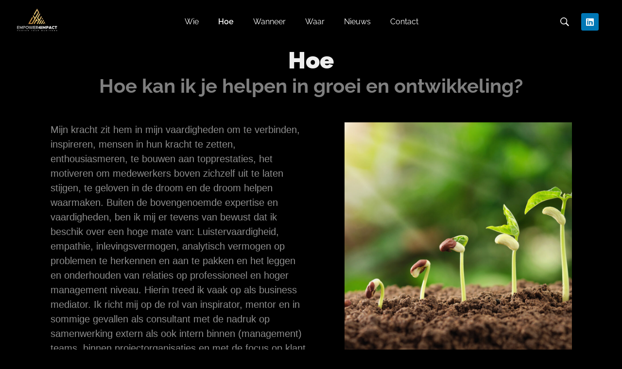

--- FILE ---
content_type: text/html; charset=UTF-8
request_url: https://empower4impact.nl/hoe/
body_size: 15527
content:
<!DOCTYPE html>
<!--[if IE 9 ]>   <html class="no-js oldie ie9 ie" lang="en-US" > <![endif]-->
<!--[if (gt IE 9)|!(IE)]><!--> <html class="no-js" lang="en-US" > <!--<![endif]-->
<head>
        <meta charset="UTF-8" >
        <meta http-equiv="X-UA-Compatible" content="IE=edge">
        <!-- devices setting -->
        <meta name="viewport"   content="initial-scale=1,user-scalable=no,width=device-width">

<!-- outputs by wp_head -->
<title>Hoe &#8211; Empower4Impact</title>
<meta name='robots' content='max-image-preview:large' />
<link rel='dns-prefetch' href='//maps.googleapis.com' />
<link rel='dns-prefetch' href='//fonts.googleapis.com' />
<link rel="alternate" type="application/rss+xml" title="Empower4Impact &raquo; Feed" href="https://empower4impact.nl/feed/" />
<link rel="alternate" type="application/rss+xml" title="Empower4Impact &raquo; Comments Feed" href="https://empower4impact.nl/comments/feed/" />
<link rel="alternate" title="oEmbed (JSON)" type="application/json+oembed" href="https://empower4impact.nl/wp-json/oembed/1.0/embed?url=https%3A%2F%2Fempower4impact.nl%2Fhoe%2F" />
<link rel="alternate" title="oEmbed (XML)" type="text/xml+oembed" href="https://empower4impact.nl/wp-json/oembed/1.0/embed?url=https%3A%2F%2Fempower4impact.nl%2Fhoe%2F&#038;format=xml" />
<style id='wp-img-auto-sizes-contain-inline-css'>
img:is([sizes=auto i],[sizes^="auto," i]){contain-intrinsic-size:3000px 1500px}
/*# sourceURL=wp-img-auto-sizes-contain-inline-css */
</style>
<style id='wp-emoji-styles-inline-css'>

	img.wp-smiley, img.emoji {
		display: inline !important;
		border: none !important;
		box-shadow: none !important;
		height: 1em !important;
		width: 1em !important;
		margin: 0 0.07em !important;
		vertical-align: -0.1em !important;
		background: none !important;
		padding: 0 !important;
	}
/*# sourceURL=wp-emoji-styles-inline-css */
</style>
<style id='classic-theme-styles-inline-css'>
/*! This file is auto-generated */
.wp-block-button__link{color:#fff;background-color:#32373c;border-radius:9999px;box-shadow:none;text-decoration:none;padding:calc(.667em + 2px) calc(1.333em + 2px);font-size:1.125em}.wp-block-file__button{background:#32373c;color:#fff;text-decoration:none}
/*# sourceURL=/wp-includes/css/classic-themes.min.css */
</style>
<style id='global-styles-inline-css'>
:root{--wp--preset--aspect-ratio--square: 1;--wp--preset--aspect-ratio--4-3: 4/3;--wp--preset--aspect-ratio--3-4: 3/4;--wp--preset--aspect-ratio--3-2: 3/2;--wp--preset--aspect-ratio--2-3: 2/3;--wp--preset--aspect-ratio--16-9: 16/9;--wp--preset--aspect-ratio--9-16: 9/16;--wp--preset--color--black: #000000;--wp--preset--color--cyan-bluish-gray: #abb8c3;--wp--preset--color--white: #ffffff;--wp--preset--color--pale-pink: #f78da7;--wp--preset--color--vivid-red: #cf2e2e;--wp--preset--color--luminous-vivid-orange: #ff6900;--wp--preset--color--luminous-vivid-amber: #fcb900;--wp--preset--color--light-green-cyan: #7bdcb5;--wp--preset--color--vivid-green-cyan: #00d084;--wp--preset--color--pale-cyan-blue: #8ed1fc;--wp--preset--color--vivid-cyan-blue: #0693e3;--wp--preset--color--vivid-purple: #9b51e0;--wp--preset--gradient--vivid-cyan-blue-to-vivid-purple: linear-gradient(135deg,rgb(6,147,227) 0%,rgb(155,81,224) 100%);--wp--preset--gradient--light-green-cyan-to-vivid-green-cyan: linear-gradient(135deg,rgb(122,220,180) 0%,rgb(0,208,130) 100%);--wp--preset--gradient--luminous-vivid-amber-to-luminous-vivid-orange: linear-gradient(135deg,rgb(252,185,0) 0%,rgb(255,105,0) 100%);--wp--preset--gradient--luminous-vivid-orange-to-vivid-red: linear-gradient(135deg,rgb(255,105,0) 0%,rgb(207,46,46) 100%);--wp--preset--gradient--very-light-gray-to-cyan-bluish-gray: linear-gradient(135deg,rgb(238,238,238) 0%,rgb(169,184,195) 100%);--wp--preset--gradient--cool-to-warm-spectrum: linear-gradient(135deg,rgb(74,234,220) 0%,rgb(151,120,209) 20%,rgb(207,42,186) 40%,rgb(238,44,130) 60%,rgb(251,105,98) 80%,rgb(254,248,76) 100%);--wp--preset--gradient--blush-light-purple: linear-gradient(135deg,rgb(255,206,236) 0%,rgb(152,150,240) 100%);--wp--preset--gradient--blush-bordeaux: linear-gradient(135deg,rgb(254,205,165) 0%,rgb(254,45,45) 50%,rgb(107,0,62) 100%);--wp--preset--gradient--luminous-dusk: linear-gradient(135deg,rgb(255,203,112) 0%,rgb(199,81,192) 50%,rgb(65,88,208) 100%);--wp--preset--gradient--pale-ocean: linear-gradient(135deg,rgb(255,245,203) 0%,rgb(182,227,212) 50%,rgb(51,167,181) 100%);--wp--preset--gradient--electric-grass: linear-gradient(135deg,rgb(202,248,128) 0%,rgb(113,206,126) 100%);--wp--preset--gradient--midnight: linear-gradient(135deg,rgb(2,3,129) 0%,rgb(40,116,252) 100%);--wp--preset--font-size--small: 13px;--wp--preset--font-size--medium: 20px;--wp--preset--font-size--large: 36px;--wp--preset--font-size--x-large: 42px;--wp--preset--spacing--20: 0.44rem;--wp--preset--spacing--30: 0.67rem;--wp--preset--spacing--40: 1rem;--wp--preset--spacing--50: 1.5rem;--wp--preset--spacing--60: 2.25rem;--wp--preset--spacing--70: 3.38rem;--wp--preset--spacing--80: 5.06rem;--wp--preset--shadow--natural: 6px 6px 9px rgba(0, 0, 0, 0.2);--wp--preset--shadow--deep: 12px 12px 50px rgba(0, 0, 0, 0.4);--wp--preset--shadow--sharp: 6px 6px 0px rgba(0, 0, 0, 0.2);--wp--preset--shadow--outlined: 6px 6px 0px -3px rgb(255, 255, 255), 6px 6px rgb(0, 0, 0);--wp--preset--shadow--crisp: 6px 6px 0px rgb(0, 0, 0);}:where(.is-layout-flex){gap: 0.5em;}:where(.is-layout-grid){gap: 0.5em;}body .is-layout-flex{display: flex;}.is-layout-flex{flex-wrap: wrap;align-items: center;}.is-layout-flex > :is(*, div){margin: 0;}body .is-layout-grid{display: grid;}.is-layout-grid > :is(*, div){margin: 0;}:where(.wp-block-columns.is-layout-flex){gap: 2em;}:where(.wp-block-columns.is-layout-grid){gap: 2em;}:where(.wp-block-post-template.is-layout-flex){gap: 1.25em;}:where(.wp-block-post-template.is-layout-grid){gap: 1.25em;}.has-black-color{color: var(--wp--preset--color--black) !important;}.has-cyan-bluish-gray-color{color: var(--wp--preset--color--cyan-bluish-gray) !important;}.has-white-color{color: var(--wp--preset--color--white) !important;}.has-pale-pink-color{color: var(--wp--preset--color--pale-pink) !important;}.has-vivid-red-color{color: var(--wp--preset--color--vivid-red) !important;}.has-luminous-vivid-orange-color{color: var(--wp--preset--color--luminous-vivid-orange) !important;}.has-luminous-vivid-amber-color{color: var(--wp--preset--color--luminous-vivid-amber) !important;}.has-light-green-cyan-color{color: var(--wp--preset--color--light-green-cyan) !important;}.has-vivid-green-cyan-color{color: var(--wp--preset--color--vivid-green-cyan) !important;}.has-pale-cyan-blue-color{color: var(--wp--preset--color--pale-cyan-blue) !important;}.has-vivid-cyan-blue-color{color: var(--wp--preset--color--vivid-cyan-blue) !important;}.has-vivid-purple-color{color: var(--wp--preset--color--vivid-purple) !important;}.has-black-background-color{background-color: var(--wp--preset--color--black) !important;}.has-cyan-bluish-gray-background-color{background-color: var(--wp--preset--color--cyan-bluish-gray) !important;}.has-white-background-color{background-color: var(--wp--preset--color--white) !important;}.has-pale-pink-background-color{background-color: var(--wp--preset--color--pale-pink) !important;}.has-vivid-red-background-color{background-color: var(--wp--preset--color--vivid-red) !important;}.has-luminous-vivid-orange-background-color{background-color: var(--wp--preset--color--luminous-vivid-orange) !important;}.has-luminous-vivid-amber-background-color{background-color: var(--wp--preset--color--luminous-vivid-amber) !important;}.has-light-green-cyan-background-color{background-color: var(--wp--preset--color--light-green-cyan) !important;}.has-vivid-green-cyan-background-color{background-color: var(--wp--preset--color--vivid-green-cyan) !important;}.has-pale-cyan-blue-background-color{background-color: var(--wp--preset--color--pale-cyan-blue) !important;}.has-vivid-cyan-blue-background-color{background-color: var(--wp--preset--color--vivid-cyan-blue) !important;}.has-vivid-purple-background-color{background-color: var(--wp--preset--color--vivid-purple) !important;}.has-black-border-color{border-color: var(--wp--preset--color--black) !important;}.has-cyan-bluish-gray-border-color{border-color: var(--wp--preset--color--cyan-bluish-gray) !important;}.has-white-border-color{border-color: var(--wp--preset--color--white) !important;}.has-pale-pink-border-color{border-color: var(--wp--preset--color--pale-pink) !important;}.has-vivid-red-border-color{border-color: var(--wp--preset--color--vivid-red) !important;}.has-luminous-vivid-orange-border-color{border-color: var(--wp--preset--color--luminous-vivid-orange) !important;}.has-luminous-vivid-amber-border-color{border-color: var(--wp--preset--color--luminous-vivid-amber) !important;}.has-light-green-cyan-border-color{border-color: var(--wp--preset--color--light-green-cyan) !important;}.has-vivid-green-cyan-border-color{border-color: var(--wp--preset--color--vivid-green-cyan) !important;}.has-pale-cyan-blue-border-color{border-color: var(--wp--preset--color--pale-cyan-blue) !important;}.has-vivid-cyan-blue-border-color{border-color: var(--wp--preset--color--vivid-cyan-blue) !important;}.has-vivid-purple-border-color{border-color: var(--wp--preset--color--vivid-purple) !important;}.has-vivid-cyan-blue-to-vivid-purple-gradient-background{background: var(--wp--preset--gradient--vivid-cyan-blue-to-vivid-purple) !important;}.has-light-green-cyan-to-vivid-green-cyan-gradient-background{background: var(--wp--preset--gradient--light-green-cyan-to-vivid-green-cyan) !important;}.has-luminous-vivid-amber-to-luminous-vivid-orange-gradient-background{background: var(--wp--preset--gradient--luminous-vivid-amber-to-luminous-vivid-orange) !important;}.has-luminous-vivid-orange-to-vivid-red-gradient-background{background: var(--wp--preset--gradient--luminous-vivid-orange-to-vivid-red) !important;}.has-very-light-gray-to-cyan-bluish-gray-gradient-background{background: var(--wp--preset--gradient--very-light-gray-to-cyan-bluish-gray) !important;}.has-cool-to-warm-spectrum-gradient-background{background: var(--wp--preset--gradient--cool-to-warm-spectrum) !important;}.has-blush-light-purple-gradient-background{background: var(--wp--preset--gradient--blush-light-purple) !important;}.has-blush-bordeaux-gradient-background{background: var(--wp--preset--gradient--blush-bordeaux) !important;}.has-luminous-dusk-gradient-background{background: var(--wp--preset--gradient--luminous-dusk) !important;}.has-pale-ocean-gradient-background{background: var(--wp--preset--gradient--pale-ocean) !important;}.has-electric-grass-gradient-background{background: var(--wp--preset--gradient--electric-grass) !important;}.has-midnight-gradient-background{background: var(--wp--preset--gradient--midnight) !important;}.has-small-font-size{font-size: var(--wp--preset--font-size--small) !important;}.has-medium-font-size{font-size: var(--wp--preset--font-size--medium) !important;}.has-large-font-size{font-size: var(--wp--preset--font-size--large) !important;}.has-x-large-font-size{font-size: var(--wp--preset--font-size--x-large) !important;}
:where(.wp-block-post-template.is-layout-flex){gap: 1.25em;}:where(.wp-block-post-template.is-layout-grid){gap: 1.25em;}
:where(.wp-block-term-template.is-layout-flex){gap: 1.25em;}:where(.wp-block-term-template.is-layout-grid){gap: 1.25em;}
:where(.wp-block-columns.is-layout-flex){gap: 2em;}:where(.wp-block-columns.is-layout-grid){gap: 2em;}
:root :where(.wp-block-pullquote){font-size: 1.5em;line-height: 1.6;}
/*# sourceURL=global-styles-inline-css */
</style>
<link rel='stylesheet' id='wp-ulike-css' href='https://empower4impact.nl/wp-content/plugins/wp-ulike/assets/css/wp-ulike.min.css?ver=4.8.3.1' media='all' />
<link rel='stylesheet' id='auxin-base-css' href='https://empower4impact.nl/wp-content/themes/phlox/css/base.css?ver=2.17.11' media='all' />
<link rel='stylesheet' id='auxin-front-icon-css' href='https://empower4impact.nl/wp-content/themes/phlox/css/auxin-icon.css?ver=2.17.11' media='all' />
<link rel='stylesheet' id='auxin-main-css' href='https://empower4impact.nl/wp-content/themes/phlox/css/main.css?ver=2.17.11' media='all' />
<link rel='stylesheet' id='auxin-fonts-google-css' href='//fonts.googleapis.com/css?family=Inconsolata%3Aregular%2C700%7CRaleway%3A100%2C100italic%2C200%2C200italic%2C300%2C300italic%2Cregular%2Citalic%2C500%2C500italic%2C600%2C600italic%2C700%2C700italic%2C800%2C800italic%2C900%2C900italic%7CMontserrat%3A100%2C100italic%2C200%2C200italic%2C300%2C300italic%2Cregular%2Citalic%2C500%2C500italic%2C600%2C600italic%2C700%2C700italic%2C800%2C800italic%2C900%2C900italic&#038;ver=8.5' media='all' />
<link rel='stylesheet' id='auxin-custom-css' href='https://empower4impact.nl/wp-content/uploads/phlox/custom.css?ver=8.5' media='all' />
<link rel='stylesheet' id='auxin-elementor-base-css' href='https://empower4impact.nl/wp-content/themes/phlox/css/other/elementor.css?ver=2.17.11' media='all' />
<link rel='stylesheet' id='elementor-frontend-css' href='https://empower4impact.nl/wp-content/plugins/elementor/assets/css/frontend.min.css?ver=3.34.2' media='all' />
<style id='elementor-frontend-inline-css'>
.elementor-107 .elementor-element.elementor-element-5d72e00 .aux-menu-depth-0 > .aux-item-content{color:var( --auxin-featured-color-2 );}.elementor-107 .elementor-element.elementor-element-5d72e00 .aux-burger:before,  .elementor-107 .elementor-element.elementor-element-5d72e00 .aux-burger:after, .elementor-107 .elementor-element.elementor-element-5d72e00 .aux-burger .mid-line{border-color:var( --auxin-featured-color-2 ) !important;}.elementor-107 .elementor-element.elementor-element-5d72e00 .aux-fs-menu .aux-menu-item > .aux-item-content{color:var( --auxin-featured-color-1 );}.elementor-107 .elementor-element.elementor-element-ff772ab .aux-search-submit svg{color:var( --auxin-featured-color-2 );fill:var( --auxin-featured-color-2 );}.elementor-107 .elementor-element.elementor-element-ff772ab .aux-search-submit i{color:var( --auxin-featured-color-2 );}.elementor-107 .elementor-element.elementor-element-7f2531f .aux-menu-depth-0 > .aux-item-content{color:var( --auxin-featured-color-2 );}.elementor-107 .elementor-element.elementor-element-7f2531f .aux-burger:before,  .elementor-107 .elementor-element.elementor-element-7f2531f .aux-burger:after, .elementor-107 .elementor-element.elementor-element-7f2531f .aux-burger .mid-line{border-color:var( --auxin-featured-color-2 ) !important;}.elementor-107 .elementor-element.elementor-element-7f2531f .aux-fs-menu .aux-menu-item > .aux-item-content{color:var( --auxin-featured-color-1 );}.elementor-107 .elementor-element.elementor-element-79be606 .aux-menu-depth-0 > .aux-item-content{color:var( --auxin-featured-color-2 );}.elementor-107 .elementor-element.elementor-element-79be606 .aux-burger:before,  .elementor-107 .elementor-element.elementor-element-79be606 .aux-burger:after, .elementor-107 .elementor-element.elementor-element-79be606 .aux-burger .mid-line{border-color:var( --auxin-featured-color-2 ) !important;}.elementor-107 .elementor-element.elementor-element-79be606 .aux-fs-menu .aux-menu-item > .aux-item-content{color:var( --auxin-featured-color-1 );}
.elementor-106 .elementor-element.elementor-element-1a7be71{border-color:var( --auxin-featured-color-7 );}.elementor-106 .elementor-element.elementor-element-1879070 .aux-menu-depth-0 > .aux-item-content{color:var( --auxin-featured-color-2 );}.elementor-106 .elementor-element.elementor-element-056d211{border-color:var( --auxin-featured-color-7 );}.elementor-106 .elementor-element.elementor-element-f56e638 .aux-menu-depth-0 > .aux-item-content{color:var( --auxin-featured-color-2 );}.elementor-106 .elementor-element.elementor-element-bacb362{border-color:var( --auxin-featured-color-7 );}.elementor-106 .elementor-element.elementor-element-1060fa0 .aux-menu-depth-0 > .aux-item-content{color:var( --auxin-featured-color-2 );}
/*# sourceURL=elementor-frontend-inline-css */
</style>
<link rel='stylesheet' id='elementor-post-107-css' href='https://empower4impact.nl/wp-content/uploads/elementor/css/post-107.css?ver=1768947569' media='all' />
<link rel='stylesheet' id='widget-social-icons-css' href='https://empower4impact.nl/wp-content/plugins/elementor/assets/css/widget-social-icons.min.css?ver=3.34.2' media='all' />
<link rel='stylesheet' id='e-apple-webkit-css' href='https://empower4impact.nl/wp-content/plugins/elementor/assets/css/conditionals/apple-webkit.min.css?ver=3.34.2' media='all' />
<link rel='stylesheet' id='elementor-post-106-css' href='https://empower4impact.nl/wp-content/uploads/elementor/css/post-106.css?ver=1768947569' media='all' />
<link rel='stylesheet' id='elementor-icons-css' href='https://empower4impact.nl/wp-content/plugins/elementor/assets/lib/eicons/css/elementor-icons.min.css?ver=5.46.0' media='all' />
<link rel='stylesheet' id='elementor-post-109-css' href='https://empower4impact.nl/wp-content/uploads/elementor/css/post-109.css?ver=1768947569' media='all' />
<link rel='stylesheet' id='auxin-elementor-widgets-css' href='https://empower4impact.nl/wp-content/plugins/auxin-elements/admin/assets/css/elementor-widgets.css?ver=2.17.14' media='all' />
<link rel='stylesheet' id='mediaelement-css' href='https://empower4impact.nl/wp-includes/js/mediaelement/mediaelementplayer-legacy.min.css?ver=4.2.17' media='all' />
<link rel='stylesheet' id='wp-mediaelement-css' href='https://empower4impact.nl/wp-includes/js/mediaelement/wp-mediaelement.min.css?ver=6.9' media='all' />
<link rel='stylesheet' id='font-awesome-5-all-css' href='https://empower4impact.nl/wp-content/plugins/elementor/assets/lib/font-awesome/css/all.min.css?ver=3.34.2' media='all' />
<link rel='stylesheet' id='font-awesome-4-shim-css' href='https://empower4impact.nl/wp-content/plugins/elementor/assets/lib/font-awesome/css/v4-shims.min.css?ver=3.34.2' media='all' />
<link rel='stylesheet' id='widget-heading-css' href='https://empower4impact.nl/wp-content/plugins/elementor/assets/css/widget-heading.min.css?ver=3.34.2' media='all' />
<link rel='stylesheet' id='elementor-post-443-css' href='https://empower4impact.nl/wp-content/uploads/elementor/css/post-443.css?ver=1768961329' media='all' />
<link rel='stylesheet' id='elementor-gf-local-raleway-css' href='https://empower4impact.nl/wp-content/uploads/elementor/google-fonts/css/raleway.css?ver=1742234648' media='all' />
<link rel='stylesheet' id='elementor-gf-local-roboto-css' href='https://empower4impact.nl/wp-content/uploads/elementor/google-fonts/css/roboto.css?ver=1742234673' media='all' />
<link rel='stylesheet' id='elementor-gf-local-robotoslab-css' href='https://empower4impact.nl/wp-content/uploads/elementor/google-fonts/css/robotoslab.css?ver=1742234682' media='all' />
<link rel='stylesheet' id='elementor-icons-shared-0-css' href='https://empower4impact.nl/wp-content/plugins/elementor/assets/lib/font-awesome/css/fontawesome.min.css?ver=5.15.3' media='all' />
<link rel='stylesheet' id='elementor-icons-fa-brands-css' href='https://empower4impact.nl/wp-content/plugins/elementor/assets/lib/font-awesome/css/brands.min.css?ver=5.15.3' media='all' />
<script src="https://empower4impact.nl/wp-includes/js/jquery/jquery.min.js?ver=3.7.1" id="jquery-core-js"></script>
<script src="https://empower4impact.nl/wp-includes/js/jquery/jquery-migrate.min.js?ver=3.4.1" id="jquery-migrate-js"></script>
<script id="auxin-modernizr-js-extra">
var auxin = {"ajax_url":"https://empower4impact.nl/wp-admin/admin-ajax.php","is_rtl":"","is_reponsive":"1","is_framed":"","frame_width":"20","wpml_lang":"en","uploadbaseurl":"https://empower4impact.nl/wp-content/uploads","nonce":"d43ddf04e2"};
//# sourceURL=auxin-modernizr-js-extra
</script>
<script id="auxin-modernizr-js-before">
/* < ![CDATA[ */
function auxinNS(n){for(var e=n.split("."),a=window,i="",r=e.length,t=0;r>t;t++)"window"!=e[t]&&(i=e[t],a[i]=a[i]||{},a=a[i]);return a;}
/* ]]> */
//# sourceURL=auxin-modernizr-js-before
</script>
<script src="https://empower4impact.nl/wp-content/themes/phlox/js/solo/modernizr-custom.min.js?ver=2.17.11" id="auxin-modernizr-js"></script>
<script src="https://empower4impact.nl/wp-content/plugins/elementor/assets/lib/font-awesome/js/v4-shims.min.js?ver=3.34.2" id="font-awesome-4-shim-js"></script>
<link rel="https://api.w.org/" href="https://empower4impact.nl/wp-json/" /><link rel="alternate" title="JSON" type="application/json" href="https://empower4impact.nl/wp-json/wp/v2/pages/443" /><link rel="EditURI" type="application/rsd+xml" title="RSD" href="https://empower4impact.nl/xmlrpc.php?rsd" />
<meta name="generator" content="WordPress 6.9" />
<link rel="canonical" href="https://empower4impact.nl/hoe/" />
<link rel='shortlink' href='https://empower4impact.nl/?p=443' />
    <meta name="title"       content="Hoe" />
    <meta name="description" content="Hoe Hoe kan ik je helpen in groei en ontwikkeling? Mijn kracht zit hem in mijn vaardigheden om te verbinden, inspireren, mensen in hun kracht te zetten, enthousiasmeren, te bouwen aan topprestaties, het motiveren om medewerkers boven zichzelf uit te laten stijgen, te geloven in de droom en de droom helpen waarmaken. Buiten de bovengenoemde [&hellip;]" />
    <!-- Chrome, Firefox OS and Opera -->
<meta name="theme-color" content="#1bb0ce" />
<!-- Windows Phone -->
<meta name="msapplication-navbutton-color" content="#1bb0ce" />
<!-- iOS Safari -->
<meta name="apple-mobile-web-app-capable" content="yes">
<meta name="apple-mobile-web-app-status-bar-style" content="black-translucent">

<meta name="generator" content="Elementor 3.34.2; features: additional_custom_breakpoints; settings: css_print_method-external, google_font-enabled, font_display-auto">
<style>.recentcomments a{display:inline !important;padding:0 !important;margin:0 !important;}</style>			<style>
				.e-con.e-parent:nth-of-type(n+4):not(.e-lazyloaded):not(.e-no-lazyload),
				.e-con.e-parent:nth-of-type(n+4):not(.e-lazyloaded):not(.e-no-lazyload) * {
					background-image: none !important;
				}
				@media screen and (max-height: 1024px) {
					.e-con.e-parent:nth-of-type(n+3):not(.e-lazyloaded):not(.e-no-lazyload),
					.e-con.e-parent:nth-of-type(n+3):not(.e-lazyloaded):not(.e-no-lazyload) * {
						background-image: none !important;
					}
				}
				@media screen and (max-height: 640px) {
					.e-con.e-parent:nth-of-type(n+2):not(.e-lazyloaded):not(.e-no-lazyload),
					.e-con.e-parent:nth-of-type(n+2):not(.e-lazyloaded):not(.e-no-lazyload) * {
						background-image: none !important;
					}
				}
			</style>
			<link rel="icon" href="https://empower4impact.nl/wp-content/uploads/2022/04/cropped-Transparent-logo-1-32x32.png" sizes="32x32" />
<link rel="icon" href="https://empower4impact.nl/wp-content/uploads/2022/04/cropped-Transparent-logo-1-192x192.png" sizes="192x192" />
<link rel="apple-touch-icon" href="https://empower4impact.nl/wp-content/uploads/2022/04/cropped-Transparent-logo-1-180x180.png" />
<meta name="msapplication-TileImage" content="https://empower4impact.nl/wp-content/uploads/2022/04/cropped-Transparent-logo-1-270x270.png" />
		<style id="wp-custom-css">
			/* -- Wrapper wo Border -- */
.aux-boxed #inner-body {
	box-shadow:none;
}

.single-post .hentry .entry-meta {
	border: solid 1px #A4A4A4;
	border-width: 1px 0;
}
.aux-modern-form .aux-input-group:last-of-type {
	margin-bottom: 94px;
}

.single-post .hentry .entry-meta {
	padding: 2em 0 1.5em 0;
}

/* -- Comments -- */

.single-post .comment-reply-title {
	margin-top: 88px;
	margin-bottom: 42px;
}

/* -- Submit Button -- */ 

.single-post .aux-modern-form input[type="submit"] {
	background-color: #FFF;
	border-radius: unset;
	text-align: left;
	padding: 1.8em 6em 1.8em 3em !important;
}

.single-post .form-submit {
	  display: block;
    width: 100%;
    text-align: right;
}

.single-post .aux-modern-form input[type="submit"] {
    background-image: linear-gradient(180deg, rgba(0,0,0,0) 0%, rgba(0,0,0,0) 49%, rgba(0,0,0,1) 49%, rgba(0,0,0,1) 50%, rgba(0,0,0,0) 50%, rgba(0,0,0,0) 100%);
    background-size: 25% 100%;
    background-repeat: no-repeat;
    background-position: 80% 80%;
}

.single-post .aux-modern-form input[type="submit"]:hover {
    background-size: 40% 100%;
    background-position: 100% 80%;
}

/* -- Ninja Forms -- */ 

.grecaptcha-badge { 
    visibility: hidden;
}
.nf-response-msg {
  padding: 35px;
}
body .nf-form-content input:not([type="submit"]), body .nf-form-content textarea {
  background: #0d0f0d;
  border: none;
}
.field-wrap input[type="submit"] {
  padding: 0 32px;
}
.nf-form-fields-required {
  display: none;
}
.nf-field-element input[type="text"], .nf-field-element input[type="email"],
.nf-field-element textarea {
  max-width: inherit;
}
body .nf-error.field-wrap .nf-field-element::after {
  background: #e2a94f;
}
body .nf-error .nf-error-msg {
  color: #e2a94f;
}
.nf-error .ninja-forms-field {
  border: none !important;
}		</style>
		<!-- end wp_head -->
</head>


<body class="wp-singular page-template-default page page-id-443 wp-custom-logo wp-theme-phlox elementor-default elementor-kit-109 elementor-page elementor-page-443 phlox aux-dom-unready aux-boxed aux-resp aux-s-fhd  aux-page-animation-off _auxels"  data-framed="">


<div id="inner-body">

    <header class="aux-elementor-header" id="site-elementor-header" itemscope="itemscope" itemtype="https://schema.org/WPHeader" data-sticky-height="50"  >
        <div class="aux-wrapper">
            <div class="aux-header aux-header-elements-wrapper">
            		<div data-elementor-type="header" data-elementor-id="107" class="elementor elementor-107">
						<section class="elementor-section elementor-top-section elementor-element elementor-element-1752b24 elementor-hidden-tablet elementor-hidden-mobile elementor-section-boxed elementor-section-height-default elementor-section-height-default" data-id="1752b24" data-element_type="section">
						<div class="elementor-container elementor-column-gap-no">
					<div class="aux-parallax-section elementor-column elementor-col-25 elementor-top-column elementor-element elementor-element-73d928a" data-id="73d928a" data-element_type="column">
			<div class="elementor-widget-wrap elementor-element-populated">
						<div class="elementor-element elementor-element-2bc9909 elementor-widget__width-auto elementor-widget elementor-widget-aux_logo" data-id="2bc9909" data-element_type="widget" data-widget_type="aux_logo.default">
				<div class="elementor-widget-container">
					<div class="aux-widget-logo"><a class="aux-logo-anchor aux-has-logo" title="Empower4Impact" href="https://empower4impact.nl/"><img width="552" height="316" src="https://empower4impact.nl/wp-content/uploads/2022/04/cropped-email_bewerkt-2.jpg" class="aux-attachment aux-featured-image attachment-552x316 aux-attachment-id-409 " alt="cropped-email_bewerkt-2.jpg" data-ratio="1.75" data-original-w="552" /></a><section class="aux-logo-text"><h3 class="site-title"><a href="https://empower4impact.nl/" title="Empower4Impact">Empower4Impact</a></h3><p class="site-description">En nog een WordPress site</p></section></div>				</div>
				</div>
					</div>
		</div>
				<div class="aux-parallax-section elementor-column elementor-col-25 elementor-top-column elementor-element elementor-element-16212fd" data-id="16212fd" data-element_type="column">
			<div class="elementor-widget-wrap elementor-element-populated">
						<div class="elementor-element elementor-element-5d72e00 elementor-widget__width-auto elementor-widget elementor-widget-aux_menu_box" data-id="5d72e00" data-element_type="widget" data-widget_type="aux_menu_box.default">
				<div class="elementor-widget-container">
					<div class="aux-elementor-header-menu aux-nav-menu-element aux-nav-menu-element-5d72e00"><div class="aux-burger-box" data-target-panel="overlay" data-target-content=".elementor-element-5d72e00 .aux-master-menu"><div class="aux-burger aux-lite-small"><span class="mid-line"></span></div></div><!-- start master menu -->
<nav id="master-menu-elementor-5d72e00" class="menu-header-menu-container">

	<ul id="menu-header-menu" class="aux-master-menu aux-no-js aux-skin-classic aux-horizontal" data-type="horizontal"  data-switch-type="toggle" data-switch-parent=".elementor-element-5d72e00 .aux-fs-popup .aux-fs-menu" data-switch-width="768"  >
		<!-- start single menu -->
		<li id="menu-item-504" class="menu-item menu-item-type-post_type menu-item-object-page menu-item-504 aux-menu-depth-0 aux-menu-root-1 aux-menu-item">
			<a href="https://empower4impact.nl/wie/" class="aux-item-content" data-ps2id-api="true">
				<span class="aux-menu-label">Wie</span>
			</a>
		</li>
		<!-- end single menu -->
		<!-- start single menu -->
		<li id="menu-item-503" class="menu-item menu-item-type-post_type menu-item-object-page current-menu-item page_item page-item-443 current_page_item menu-item-503 aux-menu-depth-0 aux-menu-root-2 aux-menu-item">
			<a href="https://empower4impact.nl/hoe/" class="aux-item-content" data-ps2id-api="true">
				<span class="aux-menu-label">Hoe</span>
			</a>
		</li>
		<!-- end single menu -->
		<!-- start single menu -->
		<li id="menu-item-502" class="menu-item menu-item-type-post_type menu-item-object-page menu-item-502 aux-menu-depth-0 aux-menu-root-3 aux-menu-item">
			<a href="https://empower4impact.nl/wanneer/" class="aux-item-content" data-ps2id-api="true">
				<span class="aux-menu-label">Wanneer</span>
			</a>
		</li>
		<!-- end single menu -->
		<!-- start single menu -->
		<li id="menu-item-1060" class="menu-item menu-item-type-post_type menu-item-object-page menu-item-1060 aux-menu-depth-0 aux-menu-root-4 aux-menu-item">
			<a href="https://empower4impact.nl/waar/" class="aux-item-content" data-ps2id-api="true">
				<span class="aux-menu-label">Waar</span>
			</a>
		</li>
		<!-- end single menu -->
		<!-- start single menu -->
		<li id="menu-item-130" class="a1i0s0 menu-item menu-item-type-post_type menu-item-object-page menu-item-130 aux-menu-depth-0 aux-menu-root-5 aux-menu-item">
			<a href="https://empower4impact.nl/nieuws/" class="aux-item-content" data-ps2id-api="true">
				<span class="aux-menu-label">Nieuws</span>
			</a>
		</li>
		<!-- end single menu -->
		<!-- start single menu -->
		<li id="menu-item-848" class="menu-item menu-item-type-custom menu-item-object-custom menu-item-home menu-item-848 aux-menu-depth-0 aux-menu-root-6 aux-menu-item">
			<a href="https://empower4impact.nl/#contact-us" class="aux-item-content" data-ps2id-api="true">
				<span class="aux-menu-label">Contact</span>
			</a>
		</li>
		<!-- end single menu -->
	</ul>

</nav>
<!-- end master menu -->
<section class="aux-fs-popup aux-fs-menu-layout-center aux-indicator"><div class="aux-panel-close"><div class="aux-close aux-cross-symbol aux-thick-medium"></div></div><div class="aux-fs-menu" data-menu-title=""></div></section></div><style>@media only screen and (min-width: 769px) { .elementor-element-5d72e00 .aux-burger-box { display: none } }</style>				</div>
				</div>
					</div>
		</div>
				<div class="aux-parallax-section elementor-column elementor-col-25 elementor-top-column elementor-element elementor-element-7456bcd" data-id="7456bcd" data-element_type="column">
			<div class="elementor-widget-wrap elementor-element-populated">
						<div class="elementor-element elementor-element-ff772ab elementor-widget__width-auto elementor-widget elementor-widget-aux_modern_search" data-id="ff772ab" data-element_type="widget" data-widget_type="aux_modern_search.default">
				<div class="elementor-widget-container">
					<div class="aux-modern-search">        <div class="aux-modern-search-wrapper" >
            <button class="aux-search-submit aux-search-fullscreen" data-target=".aux-search-popup-ff772ab" >
                <i aria-hidden="true" class="auxicon-search-4"></i>                <span class="aux-submit-text" ></span>
            </button>
        </div>
            <div class="aux-search-popup aux-search-popup-ff772ab">
            <div class="aux-panel-close">
                <div class="aux-close aux-cross-symbol aux-thick-medium"></div>
            </div>
            <div class="aux-search-popup-content">
                        <div class="aux-search-form aux-search-ajax">
                <form action="https://empower4impact.nl/" method="get" >
                <div class="aux-search-input-form">
                    <input type="text" class="aux-search-field" placeholder="" name="s" autocomplete="off" data-post-types="[&quot;post&quot;]" />
                    <input type="hidden" name='post_type' value="post">
                                                                                            <div class="aux-submit-icon-container auxicon-search-4">
                                <input type="submit" class="aux-iconic-search-submit" value="Search" >
                            </div>
                                                            </div>
            </form>
        </div>
                                        <div class="aux-search-ajax-container">
                        <div class="aux-search-ajax-output"></div>
                        <div class="aux-loading-spinner aux-spinner-hide">
                            <div class="aux-loading-loop">
                            <svg class="aux-circle" width="100%" height="100%" viewBox="0 0 42 42">
                                <circle class="aux-stroke-bg" r="20" cx="21" cy="21" fill="none"></circle>
                                <circle class="aux-progress" r="20" cx="21" cy="21" fill="none" transform="rotate(-90 21 21)"></circle>
                            </svg>
                            </div>
                        </div>
                    </div>
                            </div>
        </div>
    </div>				</div>
				</div>
					</div>
		</div>
				<div class="aux-parallax-section elementor-column elementor-col-25 elementor-top-column elementor-element elementor-element-ef688cc" data-id="ef688cc" data-element_type="column">
			<div class="elementor-widget-wrap elementor-element-populated">
						<div class="elementor-element elementor-element-8a5b49e elementor-shape-rounded elementor-grid-0 e-grid-align-center elementor-widget elementor-widget-social-icons" data-id="8a5b49e" data-element_type="widget" data-widget_type="social-icons.default">
				<div class="elementor-widget-container">
							<div class="elementor-social-icons-wrapper elementor-grid">
							<span class="elementor-grid-item">
					<a class="elementor-icon elementor-social-icon elementor-social-icon-linkedin elementor-repeater-item-35c24d4" href="https://www.linkedin.com/in/rostaal/" target="_blank">
						<span class="elementor-screen-only">Linkedin</span>
						<i aria-hidden="true" class="fab fa-linkedin"></i>					</a>
				</span>
					</div>
						</div>
				</div>
					</div>
		</div>
					</div>
		</section>
				<section class="elementor-section elementor-top-section elementor-element elementor-element-a85d971 elementor-hidden-desktop elementor-hidden-mobile elementor-section-boxed elementor-section-height-default elementor-section-height-default" data-id="a85d971" data-element_type="section">
						<div class="elementor-container elementor-column-gap-no">
					<div class="aux-parallax-section elementor-column elementor-col-50 elementor-top-column elementor-element elementor-element-b6ea0e1" data-id="b6ea0e1" data-element_type="column">
			<div class="elementor-widget-wrap elementor-element-populated">
						<div class="elementor-element elementor-element-853f7f3 elementor-widget__width-auto elementor-widget elementor-widget-aux_logo" data-id="853f7f3" data-element_type="widget" data-widget_type="aux_logo.default">
				<div class="elementor-widget-container">
					<div class="aux-widget-logo"><a class="aux-logo-anchor aux-has-logo" title="Empower4Impact" href="https://empower4impact.nl/"><img width="552" height="316" src="https://empower4impact.nl/wp-content/uploads/2022/04/cropped-email_bewerkt-2.jpg" class="aux-attachment aux-featured-image attachment-552x316 aux-attachment-id-409 " alt="cropped-email_bewerkt-2.jpg" data-ratio="1.75" data-original-w="552" /></a><section class="aux-logo-text"><h3 class="site-title"><a href="https://empower4impact.nl/" title="Empower4Impact">Empower4Impact</a></h3><p class="site-description">En nog een WordPress site</p></section></div>				</div>
				</div>
					</div>
		</div>
				<div class="aux-parallax-section elementor-column elementor-col-50 elementor-top-column elementor-element elementor-element-0794666" data-id="0794666" data-element_type="column">
			<div class="elementor-widget-wrap elementor-element-populated">
						<div class="elementor-element elementor-element-7f2531f elementor-widget__width-auto elementor-widget elementor-widget-aux_menu_box" data-id="7f2531f" data-element_type="widget" data-widget_type="aux_menu_box.default">
				<div class="elementor-widget-container">
					<div class="aux-elementor-header-menu aux-nav-menu-element aux-nav-menu-element-7f2531f"><div class="aux-burger-box" data-target-panel="overlay" data-target-content=".elementor-element-7f2531f .aux-master-menu"><div class="aux-burger aux-lite-small"><span class="mid-line"></span></div></div><!-- start master menu -->
<nav id="master-menu-elementor-7f2531f" class="menu-header-menu-container">

	<ul id="menu-header-menu-1" class="aux-master-menu aux-no-js aux-skin-classic aux-horizontal" data-type="horizontal"  data-switch-type="toggle" data-switch-parent=".elementor-element-7f2531f .aux-fs-popup .aux-fs-menu" data-switch-width="768"  >
		<!-- start single menu -->
		<li class="menu-item menu-item-type-post_type menu-item-object-page menu-item-504 aux-menu-depth-0 aux-menu-root-1 aux-menu-item">
			<a href="https://empower4impact.nl/wie/" class="aux-item-content" data-ps2id-api="true">
				<span class="aux-menu-label">Wie</span>
			</a>
		</li>
		<!-- end single menu -->
		<!-- start single menu -->
		<li class="menu-item menu-item-type-post_type menu-item-object-page current-menu-item page_item page-item-443 current_page_item menu-item-503 aux-menu-depth-0 aux-menu-root-2 aux-menu-item">
			<a href="https://empower4impact.nl/hoe/" class="aux-item-content" data-ps2id-api="true">
				<span class="aux-menu-label">Hoe</span>
			</a>
		</li>
		<!-- end single menu -->
		<!-- start single menu -->
		<li class="menu-item menu-item-type-post_type menu-item-object-page menu-item-502 aux-menu-depth-0 aux-menu-root-3 aux-menu-item">
			<a href="https://empower4impact.nl/wanneer/" class="aux-item-content" data-ps2id-api="true">
				<span class="aux-menu-label">Wanneer</span>
			</a>
		</li>
		<!-- end single menu -->
		<!-- start single menu -->
		<li class="menu-item menu-item-type-post_type menu-item-object-page menu-item-1060 aux-menu-depth-0 aux-menu-root-4 aux-menu-item">
			<a href="https://empower4impact.nl/waar/" class="aux-item-content" data-ps2id-api="true">
				<span class="aux-menu-label">Waar</span>
			</a>
		</li>
		<!-- end single menu -->
		<!-- start single menu -->
		<li class="a1i0s0 menu-item menu-item-type-post_type menu-item-object-page menu-item-130 aux-menu-depth-0 aux-menu-root-5 aux-menu-item">
			<a href="https://empower4impact.nl/nieuws/" class="aux-item-content" data-ps2id-api="true">
				<span class="aux-menu-label">Nieuws</span>
			</a>
		</li>
		<!-- end single menu -->
		<!-- start single menu -->
		<li class="menu-item menu-item-type-custom menu-item-object-custom menu-item-home menu-item-848 aux-menu-depth-0 aux-menu-root-6 aux-menu-item">
			<a href="https://empower4impact.nl/#contact-us" class="aux-item-content" data-ps2id-api="true">
				<span class="aux-menu-label">Contact</span>
			</a>
		</li>
		<!-- end single menu -->
	</ul>

</nav>
<!-- end master menu -->
<section class="aux-fs-popup aux-fs-menu-layout-center aux-indicator"><div class="aux-panel-close"><div class="aux-close aux-cross-symbol aux-thick-medium"></div></div><div class="aux-fs-menu" data-menu-title=""></div></section></div><style>@media only screen and (min-width: 769px) { .elementor-element-7f2531f .aux-burger-box { display: none } }</style>				</div>
				</div>
					</div>
		</div>
					</div>
		</section>
				<section class="elementor-section elementor-top-section elementor-element elementor-element-41e45d3 elementor-hidden-desktop elementor-hidden-tablet elementor-section-boxed elementor-section-height-default elementor-section-height-default" data-id="41e45d3" data-element_type="section">
						<div class="elementor-container elementor-column-gap-no">
					<div class="aux-parallax-section elementor-column elementor-col-50 elementor-top-column elementor-element elementor-element-022dc41" data-id="022dc41" data-element_type="column">
			<div class="elementor-widget-wrap elementor-element-populated">
						<div class="elementor-element elementor-element-8ede579 elementor-widget__width-auto elementor-widget elementor-widget-aux_logo" data-id="8ede579" data-element_type="widget" data-widget_type="aux_logo.default">
				<div class="elementor-widget-container">
					<div class="aux-widget-logo"><a class="aux-logo-anchor aux-has-logo" title="Empower4Impact" href="https://empower4impact.nl/"><img width="552" height="316" src="https://empower4impact.nl/wp-content/uploads/2022/04/cropped-email_bewerkt-2.jpg" class="aux-attachment aux-featured-image attachment-552x316 aux-attachment-id-409 " alt="cropped-email_bewerkt-2.jpg" data-ratio="1.75" data-original-w="552" /></a><section class="aux-logo-text"><h3 class="site-title"><a href="https://empower4impact.nl/" title="Empower4Impact">Empower4Impact</a></h3><p class="site-description">En nog een WordPress site</p></section></div>				</div>
				</div>
					</div>
		</div>
				<div class="aux-parallax-section elementor-column elementor-col-50 elementor-top-column elementor-element elementor-element-c6977c9" data-id="c6977c9" data-element_type="column">
			<div class="elementor-widget-wrap elementor-element-populated">
						<div class="elementor-element elementor-element-79be606 elementor-widget__width-auto elementor-widget elementor-widget-aux_menu_box" data-id="79be606" data-element_type="widget" data-widget_type="aux_menu_box.default">
				<div class="elementor-widget-container">
					<div class="aux-elementor-header-menu aux-nav-menu-element aux-nav-menu-element-79be606"><div class="aux-burger-box" data-target-panel="overlay" data-target-content=".elementor-element-79be606 .aux-master-menu"><div class="aux-burger aux-lite-small"><span class="mid-line"></span></div></div><!-- start master menu -->
<nav id="master-menu-elementor-79be606" class="menu-header-menu-container">

	<ul id="menu-header-menu-2" class="aux-master-menu aux-no-js aux-skin-classic aux-horizontal" data-type="horizontal"  data-switch-type="toggle" data-switch-parent=".elementor-element-79be606 .aux-fs-popup .aux-fs-menu" data-switch-width="768"  >
		<!-- start single menu -->
		<li class="menu-item menu-item-type-post_type menu-item-object-page menu-item-504 aux-menu-depth-0 aux-menu-root-1 aux-menu-item">
			<a href="https://empower4impact.nl/wie/" class="aux-item-content" data-ps2id-api="true">
				<span class="aux-menu-label">Wie</span>
			</a>
		</li>
		<!-- end single menu -->
		<!-- start single menu -->
		<li class="menu-item menu-item-type-post_type menu-item-object-page current-menu-item page_item page-item-443 current_page_item menu-item-503 aux-menu-depth-0 aux-menu-root-2 aux-menu-item">
			<a href="https://empower4impact.nl/hoe/" class="aux-item-content" data-ps2id-api="true">
				<span class="aux-menu-label">Hoe</span>
			</a>
		</li>
		<!-- end single menu -->
		<!-- start single menu -->
		<li class="menu-item menu-item-type-post_type menu-item-object-page menu-item-502 aux-menu-depth-0 aux-menu-root-3 aux-menu-item">
			<a href="https://empower4impact.nl/wanneer/" class="aux-item-content" data-ps2id-api="true">
				<span class="aux-menu-label">Wanneer</span>
			</a>
		</li>
		<!-- end single menu -->
		<!-- start single menu -->
		<li class="menu-item menu-item-type-post_type menu-item-object-page menu-item-1060 aux-menu-depth-0 aux-menu-root-4 aux-menu-item">
			<a href="https://empower4impact.nl/waar/" class="aux-item-content" data-ps2id-api="true">
				<span class="aux-menu-label">Waar</span>
			</a>
		</li>
		<!-- end single menu -->
		<!-- start single menu -->
		<li class="a1i0s0 menu-item menu-item-type-post_type menu-item-object-page menu-item-130 aux-menu-depth-0 aux-menu-root-5 aux-menu-item">
			<a href="https://empower4impact.nl/nieuws/" class="aux-item-content" data-ps2id-api="true">
				<span class="aux-menu-label">Nieuws</span>
			</a>
		</li>
		<!-- end single menu -->
		<!-- start single menu -->
		<li class="menu-item menu-item-type-custom menu-item-object-custom menu-item-home menu-item-848 aux-menu-depth-0 aux-menu-root-6 aux-menu-item">
			<a href="https://empower4impact.nl/#contact-us" class="aux-item-content" data-ps2id-api="true">
				<span class="aux-menu-label">Contact</span>
			</a>
		</li>
		<!-- end single menu -->
	</ul>

</nav>
<!-- end master menu -->
<section class="aux-fs-popup aux-fs-menu-layout-center aux-indicator"><div class="aux-panel-close"><div class="aux-close aux-cross-symbol aux-thick-medium"></div></div><div class="aux-fs-menu" data-menu-title=""></div></section></div><style>@media only screen and (min-width: 769px) { .elementor-element-79be606 .aux-burger-box { display: none } }</style>				</div>
				</div>
					</div>
		</div>
					</div>
		</section>
				</div>
		            </div><!-- end of header-elements -->
        </div><!-- end of wrapper -->
    </header><!-- end header -->

    <main id="main" class="aux-main aux-territory  aux-single aux-page aux-boxed-container aux-content-top-margin no-sidebar aux-sidebar-style-border aux-user-entry" >
        <div class="aux-wrapper">
            <div class="aux-container aux-fold">

                <div id="primary" class="aux-primary" >
                    <div class="content" role="main"  >

                        
                
                        
                        <article id="post-443" class="post-443 page type-page status-publish hentry">

                            <div class="entry-main">

                                <div class="entry-content">

                                    		<div data-elementor-type="wp-page" data-elementor-id="443" class="elementor elementor-443">
						<section class="elementor-section elementor-top-section elementor-element elementor-element-71e4d73 elementor-section-boxed elementor-section-height-default elementor-section-height-default" data-id="71e4d73" data-element_type="section">
						<div class="elementor-container elementor-column-gap-default">
					<div class="aux-parallax-section elementor-column elementor-col-100 elementor-top-column elementor-element elementor-element-72ae6d7" data-id="72ae6d7" data-element_type="column">
			<div class="elementor-widget-wrap elementor-element-populated">
						<div class="elementor-element elementor-element-6c73e13 aux-appear-watch-animation aux-fade-in-down elementor-widget elementor-widget-aux_modern_heading" data-id="6c73e13" data-element_type="widget" data-settings="{&quot;_animation&quot;:&quot;none&quot;}" data-widget_type="aux_modern_heading.default">
				<div class="elementor-widget-container">
					<section class="aux-widget-modern-heading">
            <div class="aux-widget-inner"><h2 class="aux-modern-heading-primary">Hoe</h2><h3 class="aux-modern-heading-secondary"><span class="aux-head-highlight">Hoe kan ik je helpen in groei en ontwikkeling?</span></h3><div class="aux-modern-heading-divider"></div></div>
        </section>				</div>
				</div>
					</div>
		</div>
					</div>
		</section>
				<section class="elementor-section elementor-top-section elementor-element elementor-element-6bb5b4a aux-appear-watch-animation aux-fade-in-down-2 elementor-section-boxed elementor-section-height-default elementor-section-height-default" data-id="6bb5b4a" data-element_type="section">
						<div class="elementor-container elementor-column-gap-default">
					<div class="aux-parallax-section elementor-column elementor-col-50 elementor-top-column elementor-element elementor-element-0d5e188" data-id="0d5e188" data-element_type="column">
			<div class="elementor-widget-wrap elementor-element-populated">
						<div class="elementor-element elementor-element-3316032 elementor-widget elementor-widget-heading" data-id="3316032" data-element_type="widget" data-widget_type="heading.default">
				<div class="elementor-widget-container">
					<h2 class="elementor-heading-title elementor-size-default">Mijn kracht zit hem in mijn vaardigheden om te verbinden, inspireren, mensen in hun kracht te

zetten, enthousiasmeren, te bouwen aan topprestaties, het motiveren om medewerkers boven
zichzelf uit te laten stijgen, te geloven in de droom en de droom helpen waarmaken.
Buiten de bovengenoemde expertise en vaardigheden, ben ik mij er tevens van bewust dat ik beschik
over een hoge mate van:
Luistervaardigheid, empathie, inlevingsvermogen, analytisch vermogen op problemen te herkennen
en aan te pakken en het leggen en onderhouden van relaties op professioneel en hoger management
niveau. Hierin treed ik vaak op als business mediator.
Ik richt mij op de rol van inspirator, mentor en in sommige gevallen als consultant met de nadruk op
samenwerking extern als ook intern binnen (management) teams, binnen projectorganisaties en met
de focus op klant georiënteerde organisaties.
Dit doe ik vanuit een lange termijn strategie en wil zo organisaties helpen om hun koers te bepalen
en de samenwerking intern en extern te bevorderen en verdiepen.</h2>				</div>
				</div>
					</div>
		</div>
				<div class="aux-parallax-section elementor-column elementor-col-50 elementor-top-column elementor-element elementor-element-3ee945d" data-id="3ee945d" data-element_type="column">
			<div class="elementor-widget-wrap elementor-element-populated">
						<div class="elementor-element elementor-element-1397fe5 elementor-widget elementor-widget-aux_image" data-id="1397fe5" data-element_type="widget" data-widget_type="aux_image.default">
				<div class="elementor-widget-container">
					<section class="widget-container aux-widget-image aux-alignnone aux-parent-au9a2baff0">
    <div class="aux-media-hint-frame ">
        <div class="aux-media-image " >
        
            

            
            <img fetchpriority="high" decoding="async" width="1024" height="1024" src="https://empower4impact.nl/wp-content/uploads/2022/04/ontwikkeling-photo-3b_hoe-1024x1024.jpg" class="aux-attachment aux-featured-image aux-attachment-id-430" alt="Agriculture,Plant,Seeding,Growing,Step,Concept,In,Garden,And,Sunlight" srcset="https://empower4impact.nl/wp-content/uploads/2022/04/ontwikkeling-photo-3b_hoe-150x150.jpg 150w,https://empower4impact.nl/wp-content/uploads/2022/04/ontwikkeling-photo-3b_hoe-300x300.jpg 300w,https://empower4impact.nl/wp-content/uploads/2022/04/ontwikkeling-photo-3b_hoe-768x768.jpg 768w,https://empower4impact.nl/wp-content/uploads/2022/04/ontwikkeling-photo-3b_hoe-1024x1024.jpg 1024w,https://empower4impact.nl/wp-content/uploads/2022/04/ontwikkeling-photo-3b_hoe-1024x1024.jpg 1024w" data-ratio="1" data-original-w="2560" sizes="(max-width:479px) 480px,(max-width:767px) 768px,(max-width:1023px) 1024px,1024px" />            
                </div>
    </div>

</section><!-- widget-container -->				</div>
				</div>
					</div>
		</div>
					</div>
		</section>
				</div>
		<div class="clear"></div>
                                </div> <!-- end article section -->

                                <footer class="entry-meta">
                                                                    </footer> <!-- end article footer -->

                            </div>

                        </article> <!-- end article -->


                        
                        <div class="clear"></div>

                        
                        <div class="clear"></div>

                        

<!-- You can start editing here. -->


    



                
                    </div><!-- end content -->
                </div><!-- end primary -->

                
            </div><!-- end container -->
        </div><!-- end wrapper -->
    </main><!-- end main -->


<script nitro-exclude>
    document.cookie = 'nitroCachedPage=' + (!window.NITROPACK_STATE ? '0' : '1') + '; path=/; SameSite=Lax';
</script>    <footer class="aux-elementor-footer" itemscope="itemscope" itemtype="https://schema.org/WPFooter" role="contentinfo"  >
        <div class="aux-wrapper">
        		<div data-elementor-type="footer" data-elementor-id="106" class="elementor elementor-106">
						<section class="elementor-section elementor-top-section elementor-element elementor-element-1a7be71 elementor-section-content-middle elementor-hidden-tablet elementor-hidden-mobile elementor-section-boxed elementor-section-height-default elementor-section-height-default" data-id="1a7be71" data-element_type="section">
						<div class="elementor-container elementor-column-gap-no">
					<div class="aux-parallax-section elementor-column elementor-col-33 elementor-top-column elementor-element elementor-element-0142c5c" data-id="0142c5c" data-element_type="column">
			<div class="elementor-widget-wrap elementor-element-populated">
						<div class="elementor-element elementor-element-0a2cfe2 elementor-widget__width-auto elementor-widget-tablet__width-inherit elementor-widget elementor-widget-aux_logo" data-id="0a2cfe2" data-element_type="widget" data-widget_type="aux_logo.default">
				<div class="elementor-widget-container">
					<div class="aux-widget-logo"><a class="aux-logo-anchor aux-has-logo" title="Empower4Impact" href="https://empower4impact.nl/"><img width="552" height="316" src="https://empower4impact.nl/wp-content/uploads/2022/04/cropped-email_bewerkt-2.jpg" class="aux-attachment aux-featured-image attachment-552x316 aux-attachment-id-409 " alt="cropped-email_bewerkt-2.jpg" data-ratio="1.75" data-original-w="552" /></a><section class="aux-logo-text"><h3 class="site-title"><a href="https://empower4impact.nl/" title="Empower4Impact">Empower4Impact</a></h3><p class="site-description">En nog een WordPress site</p></section></div>				</div>
				</div>
					</div>
		</div>
				<div class="aux-parallax-section elementor-column elementor-col-33 elementor-top-column elementor-element elementor-element-265adf1" data-id="265adf1" data-element_type="column">
			<div class="elementor-widget-wrap elementor-element-populated">
						<div class="elementor-element elementor-element-1879070 elementor-widget__width-auto elementor-widget-tablet__width-inherit elementor-widget elementor-widget-aux_menu_box" data-id="1879070" data-element_type="widget" data-widget_type="aux_menu_box.default">
				<div class="elementor-widget-container">
					<div class="aux-elementor-header-menu aux-nav-menu-element aux-nav-menu-element-1879070"><div class="aux-burger-box" data-target-panel="overlay" data-target-content=".elementor-element-1879070 .aux-master-menu"><div class="aux-burger aux-lite-small"><span class="mid-line"></span></div></div><!-- start master menu -->
<nav id="master-menu-elementor-1879070" class="menu-footer-menu-container">

	<ul id="menu-footer-menu" class="aux-master-menu aux-no-js aux-skin-classic aux-horizontal" data-type="horizontal"  data-switch-type="toggle" data-switch-parent=".elementor-element-1879070 .aux-fs-popup .aux-fs-menu" data-switch-width="10"  >
		<!-- start single menu -->
		<li id="menu-item-123" class="a:1:{i:0;s:0:&quot;&quot;;} menu-item menu-item-type-custom menu-item-object-custom menu-item-123 aux-menu-depth-0 aux-menu-root-1 aux-menu-item">
			<a href="#" class="aux-item-content" data-ps2id-api="true">
				<span class="aux-menu-label">Terms</span>
			</a>
		</li>
		<!-- end single menu -->
		<!-- start single menu -->
		<li id="menu-item-124" class="a:1:{i:0;s:0:&quot;&quot;;} menu-item menu-item-type-custom menu-item-object-custom menu-item-124 aux-menu-depth-0 aux-menu-root-2 aux-menu-item">
			<a href="#" class="aux-item-content" data-ps2id-api="true">
				<span class="aux-menu-label">Policy</span>
			</a>
		</li>
		<!-- end single menu -->
		<!-- start single menu -->
		<li id="menu-item-125" class="a:1:{i:0;s:0:&quot;&quot;;} menu-item menu-item-type-post_type menu-item-object-page menu-item-125 aux-menu-depth-0 aux-menu-root-3 aux-menu-item">
			<a href="https://empower4impact.nl/nieuws/" class="aux-item-content" data-ps2id-api="true">
				<span class="aux-menu-label">Blog</span>
			</a>
		</li>
		<!-- end single menu -->
		<!-- start single menu -->
		<li id="menu-item-126" class="a:1:{i:0;s:0:&quot;&quot;;} menu-item menu-item-type-custom menu-item-object-custom menu-item-126 aux-menu-depth-0 aux-menu-root-4 aux-menu-item">
			<a href="#" class="aux-item-content" data-ps2id-api="true">
				<span class="aux-menu-label">About</span>
			</a>
		</li>
		<!-- end single menu -->
	</ul>

</nav>
<!-- end master menu -->
<section class="aux-fs-popup aux-fs-menu-layout-center aux-indicator"><div class="aux-panel-close"><div class="aux-close aux-cross-symbol aux-thick-medium"></div></div><div class="aux-fs-menu" data-menu-title=""></div></section></div><style>@media only screen and (min-width: 11px) { .elementor-element-1879070 .aux-burger-box { display: none } }</style>				</div>
				</div>
					</div>
		</div>
				<div class="aux-parallax-section elementor-column elementor-col-33 elementor-top-column elementor-element elementor-element-e8b8496" data-id="e8b8496" data-element_type="column">
			<div class="elementor-widget-wrap elementor-element-populated">
						<div class="elementor-element elementor-element-7f8ff42 elementor-shape-rounded elementor-grid-0 e-grid-align-center elementor-widget elementor-widget-social-icons" data-id="7f8ff42" data-element_type="widget" data-widget_type="social-icons.default">
				<div class="elementor-widget-container">
							<div class="elementor-social-icons-wrapper elementor-grid">
							<span class="elementor-grid-item">
					<a class="elementor-icon elementor-social-icon elementor-social-icon-linkedin elementor-repeater-item-fdf7b9b" href="https://www.linkedin.com/in/rostaal/" target="_blank">
						<span class="elementor-screen-only">Linkedin</span>
						<i aria-hidden="true" class="fab fa-linkedin"></i>					</a>
				</span>
					</div>
						</div>
				</div>
					</div>
		</div>
					</div>
		</section>
				<section class="elementor-section elementor-top-section elementor-element elementor-element-056d211 elementor-section-content-middle elementor-hidden-desktop elementor-hidden-mobile elementor-section-boxed elementor-section-height-default elementor-section-height-default" data-id="056d211" data-element_type="section">
						<div class="elementor-container elementor-column-gap-no">
					<div class="aux-parallax-section elementor-column elementor-col-33 elementor-top-column elementor-element elementor-element-30a2a8c" data-id="30a2a8c" data-element_type="column">
			<div class="elementor-widget-wrap elementor-element-populated">
						<div class="elementor-element elementor-element-480c4ef elementor-widget__width-auto elementor-widget-tablet__width-inherit elementor-widget elementor-widget-aux_logo" data-id="480c4ef" data-element_type="widget" data-widget_type="aux_logo.default">
				<div class="elementor-widget-container">
					<div class="aux-widget-logo"><a class="aux-logo-anchor aux-has-logo" title="Empower4Impact" href="https://empower4impact.nl/"><img width="552" height="316" src="https://empower4impact.nl/wp-content/uploads/2022/04/cropped-email_bewerkt-2.jpg" class="aux-attachment aux-featured-image attachment-552x316 aux-attachment-id-409 " alt="cropped-email_bewerkt-2.jpg" data-ratio="1.75" data-original-w="552" /></a><section class="aux-logo-text"><h3 class="site-title"><a href="https://empower4impact.nl/" title="Empower4Impact">Empower4Impact</a></h3><p class="site-description">En nog een WordPress site</p></section></div>				</div>
				</div>
					</div>
		</div>
				<div class="aux-parallax-section elementor-column elementor-col-33 elementor-top-column elementor-element elementor-element-7e34640" data-id="7e34640" data-element_type="column">
			<div class="elementor-widget-wrap elementor-element-populated">
						<div class="elementor-element elementor-element-f56e638 elementor-widget__width-auto elementor-widget-tablet__width-inherit elementor-widget elementor-widget-aux_menu_box" data-id="f56e638" data-element_type="widget" data-widget_type="aux_menu_box.default">
				<div class="elementor-widget-container">
					<div class="aux-elementor-header-menu aux-nav-menu-element aux-nav-menu-element-f56e638"><div class="aux-burger-box" data-target-panel="overlay" data-target-content=".elementor-element-f56e638 .aux-master-menu"><div class="aux-burger aux-lite-small"><span class="mid-line"></span></div></div><!-- start master menu -->
<nav id="master-menu-elementor-f56e638" class="menu-footer-menu-container">

	<ul id="menu-footer-menu-1" class="aux-master-menu aux-no-js aux-skin-classic aux-horizontal" data-type="horizontal"  data-switch-type="toggle" data-switch-parent=".elementor-element-f56e638 .aux-fs-popup .aux-fs-menu" data-switch-width="10"  >
		<!-- start single menu -->
		<li class="a:1:{i:0;s:0:&quot;&quot;;} menu-item menu-item-type-custom menu-item-object-custom menu-item-123 aux-menu-depth-0 aux-menu-root-1 aux-menu-item">
			<a href="#" class="aux-item-content" data-ps2id-api="true">
				<span class="aux-menu-label">Terms</span>
			</a>
		</li>
		<!-- end single menu -->
		<!-- start single menu -->
		<li class="a:1:{i:0;s:0:&quot;&quot;;} menu-item menu-item-type-custom menu-item-object-custom menu-item-124 aux-menu-depth-0 aux-menu-root-2 aux-menu-item">
			<a href="#" class="aux-item-content" data-ps2id-api="true">
				<span class="aux-menu-label">Policy</span>
			</a>
		</li>
		<!-- end single menu -->
		<!-- start single menu -->
		<li class="a:1:{i:0;s:0:&quot;&quot;;} menu-item menu-item-type-post_type menu-item-object-page menu-item-125 aux-menu-depth-0 aux-menu-root-3 aux-menu-item">
			<a href="https://empower4impact.nl/nieuws/" class="aux-item-content" data-ps2id-api="true">
				<span class="aux-menu-label">Blog</span>
			</a>
		</li>
		<!-- end single menu -->
		<!-- start single menu -->
		<li class="a:1:{i:0;s:0:&quot;&quot;;} menu-item menu-item-type-custom menu-item-object-custom menu-item-126 aux-menu-depth-0 aux-menu-root-4 aux-menu-item">
			<a href="#" class="aux-item-content" data-ps2id-api="true">
				<span class="aux-menu-label">About</span>
			</a>
		</li>
		<!-- end single menu -->
	</ul>

</nav>
<!-- end master menu -->
<section class="aux-fs-popup aux-fs-menu-layout-center aux-indicator"><div class="aux-panel-close"><div class="aux-close aux-cross-symbol aux-thick-medium"></div></div><div class="aux-fs-menu" data-menu-title=""></div></section></div><style>@media only screen and (min-width: 11px) { .elementor-element-f56e638 .aux-burger-box { display: none } }</style>				</div>
				</div>
					</div>
		</div>
				<div class="aux-parallax-section elementor-column elementor-col-33 elementor-top-column elementor-element elementor-element-c7cd649" data-id="c7cd649" data-element_type="column">
			<div class="elementor-widget-wrap elementor-element-populated">
						<div class="elementor-element elementor-element-c3bc19e elementor-shape-rounded elementor-grid-0 e-grid-align-center elementor-widget elementor-widget-social-icons" data-id="c3bc19e" data-element_type="widget" data-widget_type="social-icons.default">
				<div class="elementor-widget-container">
							<div class="elementor-social-icons-wrapper elementor-grid">
							<span class="elementor-grid-item">
					<a class="elementor-icon elementor-social-icon elementor-social-icon-linkedin elementor-repeater-item-fdf7b9b" href="https://www.linkedin.com/in/rostaal/" target="_blank">
						<span class="elementor-screen-only">Linkedin</span>
						<i aria-hidden="true" class="fab fa-linkedin"></i>					</a>
				</span>
					</div>
						</div>
				</div>
					</div>
		</div>
					</div>
		</section>
				<section class="elementor-section elementor-top-section elementor-element elementor-element-bacb362 elementor-section-content-middle elementor-hidden-desktop elementor-hidden-tablet elementor-section-boxed elementor-section-height-default elementor-section-height-default" data-id="bacb362" data-element_type="section">
						<div class="elementor-container elementor-column-gap-no">
					<div class="aux-parallax-section elementor-column elementor-col-50 elementor-top-column elementor-element elementor-element-d440be0" data-id="d440be0" data-element_type="column">
			<div class="elementor-widget-wrap elementor-element-populated">
						<div class="elementor-element elementor-element-46b53c5 elementor-widget__width-auto elementor-widget-tablet__width-inherit elementor-widget elementor-widget-aux_logo" data-id="46b53c5" data-element_type="widget" data-widget_type="aux_logo.default">
				<div class="elementor-widget-container">
					<div class="aux-widget-logo"><a class="aux-logo-anchor aux-has-logo" title="Empower4Impact" href="https://empower4impact.nl/"><img width="552" height="316" src="https://empower4impact.nl/wp-content/uploads/2022/04/cropped-email_bewerkt-2.jpg" class="aux-attachment aux-featured-image attachment-552x316 aux-attachment-id-409 " alt="cropped-email_bewerkt-2.jpg" data-ratio="1.75" data-original-w="552" /></a><section class="aux-logo-text"><h3 class="site-title"><a href="https://empower4impact.nl/" title="Empower4Impact">Empower4Impact</a></h3><p class="site-description">En nog een WordPress site</p></section></div>				</div>
				</div>
					</div>
		</div>
				<div class="aux-parallax-section elementor-column elementor-col-50 elementor-top-column elementor-element elementor-element-52a1bf8" data-id="52a1bf8" data-element_type="column">
			<div class="elementor-widget-wrap elementor-element-populated">
						<div class="elementor-element elementor-element-1060fa0 elementor-widget__width-auto elementor-widget-tablet__width-inherit elementor-widget elementor-widget-aux_menu_box" data-id="1060fa0" data-element_type="widget" data-widget_type="aux_menu_box.default">
				<div class="elementor-widget-container">
					<div class="aux-elementor-header-menu aux-nav-menu-element aux-nav-menu-element-1060fa0"><div class="aux-burger-box" data-target-panel="overlay" data-target-content=".elementor-element-1060fa0 .aux-master-menu"><div class="aux-burger aux-lite-small"><span class="mid-line"></span></div></div><!-- start master menu -->
<nav id="master-menu-elementor-1060fa0" class="menu-footer-menu-container">

	<ul id="menu-footer-menu-2" class="aux-master-menu aux-no-js aux-skin-classic aux-horizontal" data-type="horizontal"  data-switch-type="toggle" data-switch-parent=".elementor-element-1060fa0 .aux-fs-popup .aux-fs-menu" data-switch-width="10"  >
		<!-- start single menu -->
		<li class="a:1:{i:0;s:0:&quot;&quot;;} menu-item menu-item-type-custom menu-item-object-custom menu-item-123 aux-menu-depth-0 aux-menu-root-1 aux-menu-item">
			<a href="#" class="aux-item-content" data-ps2id-api="true">
				<span class="aux-menu-label">Terms</span>
			</a>
		</li>
		<!-- end single menu -->
		<!-- start single menu -->
		<li class="a:1:{i:0;s:0:&quot;&quot;;} menu-item menu-item-type-custom menu-item-object-custom menu-item-124 aux-menu-depth-0 aux-menu-root-2 aux-menu-item">
			<a href="#" class="aux-item-content" data-ps2id-api="true">
				<span class="aux-menu-label">Policy</span>
			</a>
		</li>
		<!-- end single menu -->
		<!-- start single menu -->
		<li class="a:1:{i:0;s:0:&quot;&quot;;} menu-item menu-item-type-post_type menu-item-object-page menu-item-125 aux-menu-depth-0 aux-menu-root-3 aux-menu-item">
			<a href="https://empower4impact.nl/nieuws/" class="aux-item-content" data-ps2id-api="true">
				<span class="aux-menu-label">Blog</span>
			</a>
		</li>
		<!-- end single menu -->
		<!-- start single menu -->
		<li class="a:1:{i:0;s:0:&quot;&quot;;} menu-item menu-item-type-custom menu-item-object-custom menu-item-126 aux-menu-depth-0 aux-menu-root-4 aux-menu-item">
			<a href="#" class="aux-item-content" data-ps2id-api="true">
				<span class="aux-menu-label">About</span>
			</a>
		</li>
		<!-- end single menu -->
	</ul>

</nav>
<!-- end master menu -->
<section class="aux-fs-popup aux-fs-menu-layout-center aux-indicator"><div class="aux-panel-close"><div class="aux-close aux-cross-symbol aux-thick-medium"></div></div><div class="aux-fs-menu" data-menu-title=""></div></section></div><style>@media only screen and (min-width: 11px) { .elementor-element-1060fa0 .aux-burger-box { display: none } }</style>				</div>
				</div>
					</div>
		</div>
					</div>
		</section>
				</div>
		        </div><!-- end of wrapper -->
    </footer><!-- end footer -->

</div><!--! end of #inner-body -->

    <div class="aux-hidden-blocks">

        <section id="offmenu" class="aux-offcanvas-menu aux-pin-left" >
            <div class="aux-panel-close">
                <div class="aux-close aux-cross-symbol aux-thick-medium"></div>
            </div>
            <div class="offcanvas-header">
            </div>
            <div class="offcanvas-content">
            </div>
            <div class="offcanvas-footer">
            </div>
        </section>
        <!-- offcanvas section -->

        <section id="offcart" class="aux-offcanvas-menu aux-offcanvas-cart aux-pin-left" >
            <div class="aux-panel-close">
                <div class="aux-close aux-cross-symbol aux-thick-medium"></div>
            </div>
            <div class="offcanvas-header">
                Shopping Basket            </div>
            <div class="aux-cart-wrapper aux-elegant-cart aux-offcart-content">
            </div>
        </section>
        <!-- cartcanvas section -->

                <section id="fs-menu-search" class="aux-fs-popup aux-dark aux-fs-menu-layout-center aux-indicator">
            <div class="aux-panel-close">
                <div class="aux-close aux-cross-symbol aux-thick-medium"></div>
            </div>
            <div class="aux-fs-menu">
                        </div>
            <div class="aux-fs-search">
                <div  class="aux-search-section ">
                <div  class="aux-search-form ">
            <form action="https://empower4impact.nl/" method="get" >
            <div class="aux-search-input-form">
                            <input type="text" class="aux-search-field"  placeholder="Type here.." name="s" autocomplete="off" />
                                    </div>
                            <input type="submit" class="aux-black aux-search-submit aux-uppercase" value="Search" >
                        </form>
        </div><!-- end searchform -->
                </div>

            </div>
        </section>
        <!-- fullscreen search and menu -->
                <section id="fs-search" class="aux-fs-popup aux-search-overlay  has-ajax-form">
            <div class="aux-panel-close">
                <div class="aux-close aux-cross-symbol aux-thick-medium"></div>
            </div>
            <div class="aux-search-field">

            <div  class="aux-search-section aux-404-search">
                <div  class="aux-search-form aux-iconic-search">
            <form action="https://empower4impact.nl/" method="get" >
            <div class="aux-search-input-form">
                            <input type="text" class="aux-search-field"  placeholder="Search..." name="s" autocomplete="off" />
                                    </div>
                            <div class="aux-submit-icon-container auxicon-search-4 ">
                                        <input type="submit" class="aux-iconic-search-submit" value="Search" >
                </div>
                        </form>
        </div><!-- end searchform -->
                </div>

            </div>
        </section>
        <!-- fullscreen search-->

        <div class="aux-scroll-top"></div>
    </div>

    <div class="aux-goto-top-btn aux-align-btn-right"><div class="aux-hover-slide aux-arrow-nav aux-round aux-outline">    <span class="aux-overlay"></span>    <span class="aux-svg-arrow aux-h-small-up"></span>    <span class="aux-hover-arrow aux-svg-arrow aux-h-small-up aux-white"></span></div></div>
<!-- outputs by wp_footer -->
<script type="speculationrules">
{"prefetch":[{"source":"document","where":{"and":[{"href_matches":"/*"},{"not":{"href_matches":["/wp-*.php","/wp-admin/*","/wp-content/uploads/*","/wp-content/*","/wp-content/plugins/*","/wp-content/themes/phlox/*","/*\\?(.+)"]}},{"not":{"selector_matches":"a[rel~=\"nofollow\"]"}},{"not":{"selector_matches":".no-prefetch, .no-prefetch a"}}]},"eagerness":"conservative"}]}
</script>
			<script>
				const lazyloadRunObserver = () => {
					const lazyloadBackgrounds = document.querySelectorAll( `.e-con.e-parent:not(.e-lazyloaded)` );
					const lazyloadBackgroundObserver = new IntersectionObserver( ( entries ) => {
						entries.forEach( ( entry ) => {
							if ( entry.isIntersecting ) {
								let lazyloadBackground = entry.target;
								if( lazyloadBackground ) {
									lazyloadBackground.classList.add( 'e-lazyloaded' );
								}
								lazyloadBackgroundObserver.unobserve( entry.target );
							}
						});
					}, { rootMargin: '200px 0px 200px 0px' } );
					lazyloadBackgrounds.forEach( ( lazyloadBackground ) => {
						lazyloadBackgroundObserver.observe( lazyloadBackground );
					} );
				};
				const events = [
					'DOMContentLoaded',
					'elementor/lazyload/observe',
				];
				events.forEach( ( event ) => {
					document.addEventListener( event, lazyloadRunObserver );
				} );
			</script>
			<script src="https://empower4impact.nl/wp-includes/js/imagesloaded.min.js?ver=5.0.0" id="imagesloaded-js"></script>
<script src="https://empower4impact.nl/wp-includes/js/masonry.min.js?ver=4.2.2" id="masonry-js"></script>
<script src="https://empower4impact.nl/wp-content/themes/phlox/js/plugins.min.js?ver=2.17.11" id="auxin-plugins-js"></script>
<script src="https://empower4impact.nl/wp-content/themes/phlox/js/scripts.min.js?ver=2.17.11" id="auxin-scripts-js"></script>
<script src="https://empower4impact.nl/wp-content/plugins/auxin-elements/admin/assets/js/elementor/widgets.js?ver=2.17.14" id="auxin-elementor-widgets-js"></script>
<script id="mediaelement-core-js-before">
var mejsL10n = {"language":"en","strings":{"mejs.download-file":"Download File","mejs.install-flash":"You are using a browser that does not have Flash player enabled or installed. Please turn on your Flash player plugin or download the latest version from https://get.adobe.com/flashplayer/","mejs.fullscreen":"Fullscreen","mejs.play":"Play","mejs.pause":"Pause","mejs.time-slider":"Time Slider","mejs.time-help-text":"Use Left/Right Arrow keys to advance one second, Up/Down arrows to advance ten seconds.","mejs.live-broadcast":"Live Broadcast","mejs.volume-help-text":"Use Up/Down Arrow keys to increase or decrease volume.","mejs.unmute":"Unmute","mejs.mute":"Mute","mejs.volume-slider":"Volume Slider","mejs.video-player":"Video Player","mejs.audio-player":"Audio Player","mejs.captions-subtitles":"Captions/Subtitles","mejs.captions-chapters":"Chapters","mejs.none":"None","mejs.afrikaans":"Afrikaans","mejs.albanian":"Albanian","mejs.arabic":"Arabic","mejs.belarusian":"Belarusian","mejs.bulgarian":"Bulgarian","mejs.catalan":"Catalan","mejs.chinese":"Chinese","mejs.chinese-simplified":"Chinese (Simplified)","mejs.chinese-traditional":"Chinese (Traditional)","mejs.croatian":"Croatian","mejs.czech":"Czech","mejs.danish":"Danish","mejs.dutch":"Dutch","mejs.english":"English","mejs.estonian":"Estonian","mejs.filipino":"Filipino","mejs.finnish":"Finnish","mejs.french":"French","mejs.galician":"Galician","mejs.german":"German","mejs.greek":"Greek","mejs.haitian-creole":"Haitian Creole","mejs.hebrew":"Hebrew","mejs.hindi":"Hindi","mejs.hungarian":"Hungarian","mejs.icelandic":"Icelandic","mejs.indonesian":"Indonesian","mejs.irish":"Irish","mejs.italian":"Italian","mejs.japanese":"Japanese","mejs.korean":"Korean","mejs.latvian":"Latvian","mejs.lithuanian":"Lithuanian","mejs.macedonian":"Macedonian","mejs.malay":"Malay","mejs.maltese":"Maltese","mejs.norwegian":"Norwegian","mejs.persian":"Persian","mejs.polish":"Polish","mejs.portuguese":"Portuguese","mejs.romanian":"Romanian","mejs.russian":"Russian","mejs.serbian":"Serbian","mejs.slovak":"Slovak","mejs.slovenian":"Slovenian","mejs.spanish":"Spanish","mejs.swahili":"Swahili","mejs.swedish":"Swedish","mejs.tagalog":"Tagalog","mejs.thai":"Thai","mejs.turkish":"Turkish","mejs.ukrainian":"Ukrainian","mejs.vietnamese":"Vietnamese","mejs.welsh":"Welsh","mejs.yiddish":"Yiddish"}};
//# sourceURL=mediaelement-core-js-before
</script>
<script src="https://empower4impact.nl/wp-includes/js/mediaelement/mediaelement-and-player.min.js?ver=4.2.17" id="mediaelement-core-js"></script>
<script src="https://empower4impact.nl/wp-includes/js/mediaelement/mediaelement-migrate.min.js?ver=6.9" id="mediaelement-migrate-js"></script>
<script id="mediaelement-js-extra">
var _wpmejsSettings = {"pluginPath":"/wp-includes/js/mediaelement/","classPrefix":"mejs-","stretching":"auto","audioShortcodeLibrary":"mediaelement","videoShortcodeLibrary":"mediaelement"};
//# sourceURL=mediaelement-js-extra
</script>
<script src="https://empower4impact.nl/wp-includes/js/mediaelement/wp-mediaelement.min.js?ver=6.9" id="wp-mediaelement-js"></script>
<script src="https://maps.googleapis.com/maps/api/js?v=3&#038;key=AIzaSyARauM94mcpKLlrEVSJCfj6iyDYTREC6dI" id="mapapi-js"></script>
<script src="https://empower4impact.nl/wp-content/plugins/auxin-elements/public/assets/js/plugins.min.js?ver=2.17.14" id="auxin-elements-plugins-js"></script>
<script src="https://empower4impact.nl/wp-content/plugins/auxin-elements/public/assets/js/scripts.js?ver=2.17.14" id="auxin-elements-scripts-js"></script>
<script id="page-scroll-to-id-plugin-script-js-extra">
var mPS2id_params = {"instances":{"mPS2id_instance_0":{"selector":"a[href*='#']:not([href='#'])","autoSelectorMenuLinks":"true","excludeSelector":"a[href^='#tab-'], a[href^='#tabs-'], a[data-toggle]:not([data-toggle='tooltip']), a[data-slide], a[data-vc-tabs], a[data-vc-accordion], a.screen-reader-text.skip-link","scrollSpeed":800,"autoScrollSpeed":"true","scrollEasing":"easeInOutQuint","scrollingEasing":"easeOutQuint","forceScrollEasing":"false","pageEndSmoothScroll":"true","stopScrollOnUserAction":"false","autoCorrectScroll":"false","autoCorrectScrollExtend":"false","layout":"vertical","offset":0,"dummyOffset":"false","highlightSelector":"","clickedClass":"mPS2id-clicked","targetClass":"mPS2id-target","highlightClass":"mPS2id-highlight","forceSingleHighlight":"false","keepHighlightUntilNext":"false","highlightByNextTarget":"false","appendHash":"false","scrollToHash":"true","scrollToHashForAll":"true","scrollToHashDelay":0,"scrollToHashUseElementData":"true","scrollToHashRemoveUrlHash":"false","disablePluginBelow":0,"adminDisplayWidgetsId":"true","adminTinyMCEbuttons":"true","unbindUnrelatedClickEvents":"false","unbindUnrelatedClickEventsSelector":"","normalizeAnchorPointTargets":"false","encodeLinks":"false"}},"total_instances":"1","shortcode_class":"_ps2id"};
//# sourceURL=page-scroll-to-id-plugin-script-js-extra
</script>
<script src="https://empower4impact.nl/wp-content/plugins/page-scroll-to-id/js/page-scroll-to-id.min.js?ver=1.7.9" id="page-scroll-to-id-plugin-script-js"></script>
<script id="wp_ulike-js-extra">
var wp_ulike_params = {"ajax_url":"https://empower4impact.nl/wp-admin/admin-ajax.php","notifications":"1"};
//# sourceURL=wp_ulike-js-extra
</script>
<script src="https://empower4impact.nl/wp-content/plugins/wp-ulike/assets/js/wp-ulike.min.js?ver=4.8.3.1" id="wp_ulike-js"></script>
<script src="https://empower4impact.nl/wp-content/uploads/phlox/custom.js?ver=5.6" id="auxin-custom-js-js"></script>
<script src="https://empower4impact.nl/wp-content/plugins/elementor/assets/js/webpack.runtime.min.js?ver=3.34.2" id="elementor-webpack-runtime-js"></script>
<script src="https://empower4impact.nl/wp-content/plugins/elementor/assets/js/frontend-modules.min.js?ver=3.34.2" id="elementor-frontend-modules-js"></script>
<script src="https://empower4impact.nl/wp-includes/js/jquery/ui/core.min.js?ver=1.13.3" id="jquery-ui-core-js"></script>
<script id="elementor-frontend-js-before">
var elementorFrontendConfig = {"environmentMode":{"edit":false,"wpPreview":false,"isScriptDebug":false},"i18n":{"shareOnFacebook":"Share on Facebook","shareOnTwitter":"Share on Twitter","pinIt":"Pin it","download":"Download","downloadImage":"Download image","fullscreen":"Fullscreen","zoom":"Zoom","share":"Share","playVideo":"Play Video","previous":"Previous","next":"Next","close":"Close","a11yCarouselPrevSlideMessage":"Previous slide","a11yCarouselNextSlideMessage":"Next slide","a11yCarouselFirstSlideMessage":"This is the first slide","a11yCarouselLastSlideMessage":"This is the last slide","a11yCarouselPaginationBulletMessage":"Go to slide"},"is_rtl":false,"breakpoints":{"xs":0,"sm":480,"md":768,"lg":1025,"xl":1440,"xxl":1600},"responsive":{"breakpoints":{"mobile":{"label":"Mobile Portrait","value":767,"default_value":767,"direction":"max","is_enabled":true},"mobile_extra":{"label":"Mobile Landscape","value":880,"default_value":880,"direction":"max","is_enabled":false},"tablet":{"label":"Tablet Portrait","value":1024,"default_value":1024,"direction":"max","is_enabled":true},"tablet_extra":{"label":"Tablet Landscape","value":1200,"default_value":1200,"direction":"max","is_enabled":false},"laptop":{"label":"Laptop","value":1366,"default_value":1366,"direction":"max","is_enabled":false},"widescreen":{"label":"Widescreen","value":2400,"default_value":2400,"direction":"min","is_enabled":false}},"hasCustomBreakpoints":false},"version":"3.34.2","is_static":false,"experimentalFeatures":{"additional_custom_breakpoints":true,"home_screen":true,"global_classes_should_enforce_capabilities":true,"e_variables":true,"cloud-library":true,"e_opt_in_v4_page":true,"e_interactions":true,"e_editor_one":true,"import-export-customization":true},"urls":{"assets":"https:\/\/empower4impact.nl\/wp-content\/plugins\/elementor\/assets\/","ajaxurl":"https:\/\/empower4impact.nl\/wp-admin\/admin-ajax.php","uploadUrl":"https:\/\/empower4impact.nl\/wp-content\/uploads"},"nonces":{"floatingButtonsClickTracking":"aa2aab0330"},"swiperClass":"swiper","settings":{"page":[],"editorPreferences":[]},"kit":{"global_image_lightbox":"yes","active_breakpoints":["viewport_mobile","viewport_tablet"],"lightbox_enable_counter":"yes","lightbox_enable_fullscreen":"yes","lightbox_enable_zoom":"yes","lightbox_enable_share":"yes","lightbox_title_src":"title","lightbox_description_src":"description"},"post":{"id":443,"title":"Hoe%20%E2%80%93%20Empower4Impact","excerpt":"","featuredImage":false}};
//# sourceURL=elementor-frontend-js-before
</script>
<script src="https://empower4impact.nl/wp-content/plugins/elementor/assets/js/frontend.min.js?ver=3.34.2" id="elementor-frontend-js"></script>
<script id="wp-emoji-settings" type="application/json">
{"baseUrl":"https://s.w.org/images/core/emoji/17.0.2/72x72/","ext":".png","svgUrl":"https://s.w.org/images/core/emoji/17.0.2/svg/","svgExt":".svg","source":{"concatemoji":"https://empower4impact.nl/wp-includes/js/wp-emoji-release.min.js?ver=6.9"}}
</script>
<script type="module">
/*! This file is auto-generated */
const a=JSON.parse(document.getElementById("wp-emoji-settings").textContent),o=(window._wpemojiSettings=a,"wpEmojiSettingsSupports"),s=["flag","emoji"];function i(e){try{var t={supportTests:e,timestamp:(new Date).valueOf()};sessionStorage.setItem(o,JSON.stringify(t))}catch(e){}}function c(e,t,n){e.clearRect(0,0,e.canvas.width,e.canvas.height),e.fillText(t,0,0);t=new Uint32Array(e.getImageData(0,0,e.canvas.width,e.canvas.height).data);e.clearRect(0,0,e.canvas.width,e.canvas.height),e.fillText(n,0,0);const a=new Uint32Array(e.getImageData(0,0,e.canvas.width,e.canvas.height).data);return t.every((e,t)=>e===a[t])}function p(e,t){e.clearRect(0,0,e.canvas.width,e.canvas.height),e.fillText(t,0,0);var n=e.getImageData(16,16,1,1);for(let e=0;e<n.data.length;e++)if(0!==n.data[e])return!1;return!0}function u(e,t,n,a){switch(t){case"flag":return n(e,"\ud83c\udff3\ufe0f\u200d\u26a7\ufe0f","\ud83c\udff3\ufe0f\u200b\u26a7\ufe0f")?!1:!n(e,"\ud83c\udde8\ud83c\uddf6","\ud83c\udde8\u200b\ud83c\uddf6")&&!n(e,"\ud83c\udff4\udb40\udc67\udb40\udc62\udb40\udc65\udb40\udc6e\udb40\udc67\udb40\udc7f","\ud83c\udff4\u200b\udb40\udc67\u200b\udb40\udc62\u200b\udb40\udc65\u200b\udb40\udc6e\u200b\udb40\udc67\u200b\udb40\udc7f");case"emoji":return!a(e,"\ud83e\u1fac8")}return!1}function f(e,t,n,a){let r;const o=(r="undefined"!=typeof WorkerGlobalScope&&self instanceof WorkerGlobalScope?new OffscreenCanvas(300,150):document.createElement("canvas")).getContext("2d",{willReadFrequently:!0}),s=(o.textBaseline="top",o.font="600 32px Arial",{});return e.forEach(e=>{s[e]=t(o,e,n,a)}),s}function r(e){var t=document.createElement("script");t.src=e,t.defer=!0,document.head.appendChild(t)}a.supports={everything:!0,everythingExceptFlag:!0},new Promise(t=>{let n=function(){try{var e=JSON.parse(sessionStorage.getItem(o));if("object"==typeof e&&"number"==typeof e.timestamp&&(new Date).valueOf()<e.timestamp+604800&&"object"==typeof e.supportTests)return e.supportTests}catch(e){}return null}();if(!n){if("undefined"!=typeof Worker&&"undefined"!=typeof OffscreenCanvas&&"undefined"!=typeof URL&&URL.createObjectURL&&"undefined"!=typeof Blob)try{var e="postMessage("+f.toString()+"("+[JSON.stringify(s),u.toString(),c.toString(),p.toString()].join(",")+"));",a=new Blob([e],{type:"text/javascript"});const r=new Worker(URL.createObjectURL(a),{name:"wpTestEmojiSupports"});return void(r.onmessage=e=>{i(n=e.data),r.terminate(),t(n)})}catch(e){}i(n=f(s,u,c,p))}t(n)}).then(e=>{for(const n in e)a.supports[n]=e[n],a.supports.everything=a.supports.everything&&a.supports[n],"flag"!==n&&(a.supports.everythingExceptFlag=a.supports.everythingExceptFlag&&a.supports[n]);var t;a.supports.everythingExceptFlag=a.supports.everythingExceptFlag&&!a.supports.flag,a.supports.everything||((t=a.source||{}).concatemoji?r(t.concatemoji):t.wpemoji&&t.twemoji&&(r(t.twemoji),r(t.wpemoji)))});
//# sourceURL=https://empower4impact.nl/wp-includes/js/wp-emoji-loader.min.js
</script>
<!-- end wp_footer -->
</body>
</html>


--- FILE ---
content_type: text/css
request_url: https://empower4impact.nl/wp-content/uploads/phlox/custom.css?ver=8.5
body_size: 2041
content:
/*
===============================================================
 #CUSTOM CSS
- Please do not edit this file. This file is generated from admin area.
- Every changes here will be overwritten by theme
===============================================================*/
    /* header-logo-width 
=========================*/
.aux-logo-header .aux-logo-anchor{ max-width:100px; }
/* header-logo-max-height-type 
=========================*/
.aux-logo-header .aux-logo-anchor > img { max-height:60px; }
/* site-frame-background-color 
=========================*/
@media screen and (min-width: 700px) { .aux-framed .aux-side-frames, body.aux-framed:after, .aux-framed .aux-side-frames:before, .aux-framed .aux-side-frames:after {background-color:#000000;}}
/* site-header-container-height 
=========================*/
.site-header-section .aux-header-elements:not(.aux-vertical-menu-elements), .site-header-section .aux-fill .aux-menu-depth-0 > .aux-item-content { height:80px; }
/* site-transparent-header-bgcolor 
=========================*/
.site-header-section { background-color:rgba(0, 0, 0, 0); }
/* site-header-container-scaled-height 
=========================*/
.aux-top-sticky .site-header-section.aux-sticky .aux-fill .aux-menu-depth-0 > .aux-item-content, .aux-top-sticky .site-header-section.aux-sticky .aux-header-elements,.aux-elementor-header.aux-sticky .elementor-section-wrap > .elementor-section > .elementor-container { min-height:50px; }
/* sticky-header-color 
=========================*/
.aux-elementor-header.aux-sticky .elementor-section-wrap > .elementor-section { background-color:#000000 !important; }
/* site-vertical-menu-background-color 
=========================*/
.aux-vertical-menu-side { background-color:#FFF; }
/* site-header-navigation-item-height 
=========================*/
.site-header-section .aux-middle .aux-menu-depth-0 > .aux-item-content { height:60px; }
/* site-mobile-header-toggle-button-color 
=========================*/
.site-header-section .aux-header .aux-burger:before, .site-header-section .aux-header .aux-burger:after, .site-header-section .aux-header .aux-burger .mid-line { border-color:#ffffff; }
/* site-menu-full-screen-background-color 
=========================*/
#fs-menu-search:before { background-color:rgba(255, 255, 255, 0.95); }
/* site-top-header-background-color 
=========================*/
#top-header {background-color:#FFFFFF;}
/* post-title-bar-overlay-pattern-opacity 
=========================*/
.single-post .aux-overlay-bg-hash::before { opacity:0.15; }
/* page-title-bar-overlay-pattern-opacity 
=========================*/
.page .aux-overlay-bg-hash::before { opacity:0.5; }
/* subfooter-bar-layout-bg-color 
=========================*/
.aux-subfooter-bar { background-color:#fafafa; }
/* subfooter-bar-top-border-color 
=========================*/
.aux-subfooter-bar { border-top:1px solid #EAEAEA; }
/* subfooter-layout-bg-image-position 
=========================*/
.aux-subfooter {background-position:center center;}
/* subfooter-layout-bg-image-size 
=========================*/
.aux-subfooter {background-size:cover;}
/* subfooter-layout-bg-image-repeat 
=========================*/
.aux-subfooter {background-repeat:no-repeat;}
/* subfooter-top-border-color 
=========================*/
.aux-subfooter { border-top:1px solid #EAEAEA; }
/* site-footer-bg-color 
=========================*/
.aux-site-footer {background-color:#000000;}
/* footer-top-border-color 
=========================*/
.aux-site-footer {border-top:1px solid #000000;}
/* footer-top-border-width 
=========================*/
.aux-site-footer { border-top-width:1px; }
/* site-secondary-logo-max-height 
=========================*/
.aux-logo-footer .aux-logo-anchor img { max-height:50px; }
/* site-body-background-pattern 
=========================*/
body:before { height:100%; background-image:url(); }
/* site-body-background-size 
=========================*/
body { background-size:auto; }
/* site-body-background-repeat 
=========================*/
body { background-repeat:no-repeat; }
/* site-body-background-position 
=========================*/
body { background-position:left top; }
/* site-body-background-attach 
=========================*/
body { background-attachment:scroll; }
/* site-body-background-color 
=========================*/
body { background-color:#000000 }
/* site-content-background-color 
=========================*/
.aux-top-header, .aux-sticky-footer .page-title-section, .aux-sticky-footer #main, #inner-body {background-color:#000000;}
/* single-post-title-typography 
=========================*/
.single-post .aux-primary .hentry .entry-title{ font-family:'Raleway'; color:rgb(255, 255, 255); font-size:35px; font-weight:800; line-height:1.1em; } 
/* single-post-content-typography 
=========================*/
.single-post .hentry .entry-content{ font-family:'Montserrat'; color:rgb(229, 229, 229); font-size:16px; font-weight:500; line-height:1.8em; } 
/* single-post-info-typography 
=========================*/
.single-post .hentry .entry-info{ font-family:'Inconsolata'; color:rgb(164, 164, 164); font-size:16px; font-weight:400; line-height:1.2em; } 
/* single-post-info-terms-typography 
=========================*/
.single-post .hentry .entry-info a{ font-family:'Inconsolata'; color:rgb(164, 164, 164); font-size:16px; font-weight:400; line-height:1.2em; } 
/* single-post-meta-typography 
=========================*/
.single-post .hentry footer.entry-meta .entry-tax{ font-family:'Montserrat'; color:rgb(255, 255, 255); font-size:16px; font-weight:600; line-height:1.2em; font-style:normal; } 
/* single-post-meta-terms-typography 
=========================*/
.single-post .hentry footer.entry-meta .entry-tax a, .single-post .hentry footer.entry-meta .entry-tax i{ font-family:'Montserrat'; color:rgb(207, 207, 207); font-size:16px; font-weight:400; text-decoration:none; } 
.single-post .hentry footer.entry-meta .entry-tax a, .single-post .hentry footer.entry-meta .entry-tax i:hover{ font-family:'Montserrat'; color:rgb(232, 176, 129); font-size:16px; font-weight:400; } 
/* comment-forms-replay-title-typo 
=========================*/
#reply-title > span{ font-family:'Montserrat'; color:rgb(255, 255, 255); font-size:20px; font-weight:700; line-height:2em; letter-spacing:0.2em; } 
/* comment-forms-label-typo 
=========================*/
#commentform label{ font-family:'Inconsolata'; color:rgb(164, 164, 164); font-size:16px; font-weight:400; line-height:1em; } 
/* comment-content-typo 
=========================*/
.aux-commentlist .comment .comment-body{ font-family:'Inconsolata'; color:rgb(255, 255, 255); font-size:16px; font-weight:400; line-height:1.2em; } 
/* comment-info-typo 
=========================*/
.aux-commentlist .comment .comment-author time a{ font-family:'Montserrat'; color:rgb(255, 255, 255); font-size:16px; line-height:1.2em; } 
/* comment-author-typo 
=========================*/
.aux-commentlist .comment-author .fn, .aux-commentlist .comment-author .fn a{ font-family:'Montserrat'; color:rgb(255, 255, 255); font-size:16px; font-weight:700; line-height:1.2em; } 
/* comment-forms-button-typo 
=========================*/
#commentform .form-submit input[type="submit"]{ font-family:'Inconsolata'; color:rgb(0, 0, 0); font-size:16px; font-weight:700; line-height:1.2em; letter-spacing:0.2em; } 
/* comment-forms-response-title-typo 
=========================*/
.comments-title, .comment-reply-title{ color:rgb(255, 255, 255); } 
/* blog-page-title-typography 
=========================*/
.blog .hentry .entry-title{ font-family:'Montserrat'; color:rgb(255, 255, 255); font-size:18px; font-weight:700; line-height:1.5em; letter-spacing:-0.7px; } 
/* blog-page-info-typography 
=========================*/
.blog .aux-archive .aux-primary .hentry .entry-info{ font-family:'Inconsolata'; font-size:16px; color:rgb(164, 164, 164); font-weight:400; line-height:1.2em; } 
/* blog-page-content-typography 
=========================*/
.blog .hentry .entry-content{ font-family:'Inconsolata'; color:rgb(164, 164, 164); font-size:16px; font-weight:400; line-height:1.2em; } 
/* body-typography 
=========================*/
body{ font-family:'Inconsolata'; color:rgb(235, 235, 235); font-weight:400; } 
@media(max-width: 768px){ body{ font-size:15px; }  } 
/* blog-post-like-icon-size 
=========================*/
.single-post .wp_ulike_general_class .wp_ulike_btn:before { font-size:25px; }
/* blog-post-share-button-icon-size 
=========================*/
.single-post .aux-single-post-share span::before { font-size:20px; }
/* general-heading-h1 
=========================*/
body h1, body .aux-h1{ font-family:'Raleway'; color:rgb(231, 231, 231); font-weight:800; } 
@media(max-width: 768px){ body h1, body .aux-h1{ font-size:22px; }  } 
/* general-heading-h2 
=========================*/
body h2, body .aux-h2{ font-family:'Raleway'; color:rgb(228, 228, 228); font-weight:800; } 
@media(max-width: 768px){ body h2, body .aux-h2{ font-size:20px; }  } 
/* general-heading-h3 
=========================*/
body h3, body .aux-h3{ font-family:'Raleway'; color:rgb(229, 229, 229); font-weight:bold; } 
@media(max-width: 768px){ body h3, body .aux-h3{ font-size:18px; }  } 
/* general-heading-h4 
=========================*/
body h4, body .aux-h4{ font-family:'Raleway'; color:rgb(227, 227, 227); font-weight:bold; } 
@media(max-width: 768px){ body h4, body .aux-h4{ font-size:17px; }  } 
/* general-heading-h5 
=========================*/
body h5, body .aux-h5{ font-family:'Montserrat'; color:rgb(233, 233, 233); font-weight:bold; } 
@media(max-width: 768px){ body h5, body .aux-h5{ font-size:15px; }  } 
/* site-featured-color-1 
=========================*/
:root {--auxin-featured-color-1: #000000;}
/* site-featured-color-2 
=========================*/
:root {--auxin-featured-color-2: #ffffff;}
/* site-featured-color-3 
=========================*/
:root {--auxin-featured-color-3: #a4a4a4;}
/* site-featured-color-4 
=========================*/
:root {--auxin-featured-color-4: #707070;}
/* site-featured-color-5 
=========================*/
:root {--auxin-featured-color-5: #e8b081;}
/* site-featured-color-6 
=========================*/
:root {--auxin-featured-color-6: #757575;}
/* site-featured-color-7 
=========================*/
:root {--auxin-featured-color-7: #2b2b2b;}
/* site-featured-color-8 
=========================*/
:root {--auxin-featured-color-8: rgba(0, 0, 41, 0);}
/* blog-post-like-icon-color 
=========================*/
.single-post .wp_ulike_btn:before, .single-post .wp_ulike_is_liked .wp_ulike_btn:before { color:#ffffff; }
/* blog-post-like-icon-hover-color 
=========================*/
.single-post .wp_ulike_general_class .wp_ulike_btn:hover:before { color:#e8b081; }
/* blog-post-share-button-icon-color 
=========================*/
.single-post .aux-single-post-share span::before { color:#ffffff; }
/* blog-post-share-button-icon-hover-color 
=========================*/
.single-post .aux-single-post-share span:hover::before { color:#e8b081; }
/* blog-post-share-button-margin 
=========================*/
.single-post .aux-single-post-share{ margin: 8px 0px 0px 8px; } 
/* elementor-color-primary 
=========================*/
.aux-customize-preview.elementor-kit-109 {--e-global-color-primary: #6EC1E4;}
/* elementor-color-secondary 
=========================*/
.aux-customize-preview.elementor-kit-109 {--e-global-color-secondary: #54595F;}
/* elementor-color-text 
=========================*/
.aux-customize-preview.elementor-kit-109 {--e-global-color-text: #7A7A7A;}
/* elementor-color-accent 
=========================*/
.aux-customize-preview.elementor-kit-109 {--e-global-color-accent: #61CE70;}


--- FILE ---
content_type: text/css
request_url: https://empower4impact.nl/wp-content/uploads/elementor/css/post-107.css?ver=1768947569
body_size: 897
content:
.elementor-107 .elementor-element.elementor-element-1752b24{padding:20px 35px 20px 35px;}.elementor-bc-flex-widget .elementor-107 .elementor-element.elementor-element-73d928a.elementor-column .elementor-widget-wrap{align-items:center;}.elementor-107 .elementor-element.elementor-element-73d928a.elementor-column.elementor-element[data-element_type="column"] > .elementor-widget-wrap.elementor-element-populated{align-content:center;align-items:center;}.elementor-107 .elementor-element.elementor-element-73d928a.elementor-column > .elementor-widget-wrap{justify-content:space-between;}.elementor-107 .elementor-element.elementor-element-2bc9909{width:auto;max-width:auto;}.elementor-107 .elementor-element.elementor-element-2bc9909 > .elementor-widget-container{margin:-3% -3% -3% -3%;}.elementor-107 .elementor-element.elementor-element-2bc9909 .aux-has-logo img{width:68%;}.elementor-bc-flex-widget .elementor-107 .elementor-element.elementor-element-16212fd.elementor-column .elementor-widget-wrap{align-items:center;}.elementor-107 .elementor-element.elementor-element-16212fd.elementor-column.elementor-element[data-element_type="column"] > .elementor-widget-wrap.elementor-element-populated{align-content:center;align-items:center;}.elementor-107 .elementor-element.elementor-element-16212fd.elementor-column > .elementor-widget-wrap{justify-content:center;}.elementor-107 .elementor-element.elementor-element-5d72e00{width:auto;max-width:auto;}.elementor-107 .elementor-element.elementor-element-5d72e00 .aux-menu-depth-0 > .aux-item-content{font-family:"Raleway", Sans-serif;font-size:16px;text-transform:capitalize;line-height:1.5em;padding:0px 40px 0px 0px;}.elementor-107 .elementor-element.elementor-element-5d72e00 .aux-fs-menu .aux-master-menu{text-align:left;}.elementor-bc-flex-widget .elementor-107 .elementor-element.elementor-element-7456bcd.elementor-column .elementor-widget-wrap{align-items:center;}.elementor-107 .elementor-element.elementor-element-7456bcd.elementor-column.elementor-element[data-element_type="column"] > .elementor-widget-wrap.elementor-element-populated{align-content:center;align-items:center;}.elementor-107 .elementor-element.elementor-element-7456bcd.elementor-column > .elementor-widget-wrap{justify-content:flex-end;}.elementor-107 .elementor-element.elementor-element-ff772ab{width:auto;max-width:auto;}.elementor-107 .elementor-element.elementor-element-ff772ab .aux-search-submit svg{font-size:24px;height:24px;}.elementor-107 .elementor-element.elementor-element-ff772ab .aux-search-submit i{font-size:24px;height:24px;}.elementor-107 .elementor-element.elementor-element-ff772ab .aux-search-submit{cursor:pointer;}.elementor-107 .elementor-element.elementor-element-ff772ab .aux-search-popup .aux-search-input-form{border-width:2px;}.elementor-107 .elementor-element.elementor-element-ff772ab .aux-search-popup .aux-submit-icon-container:before{font-size:30px;}.elementor-bc-flex-widget .elementor-107 .elementor-element.elementor-element-ef688cc.elementor-column .elementor-widget-wrap{align-items:center;}.elementor-107 .elementor-element.elementor-element-ef688cc.elementor-column.elementor-element[data-element_type="column"] > .elementor-widget-wrap.elementor-element-populated{align-content:center;align-items:center;}.elementor-107 .elementor-element.elementor-element-ef688cc.elementor-column > .elementor-widget-wrap{justify-content:flex-end;}.elementor-107 .elementor-element.elementor-element-8a5b49e{--grid-template-columns:repeat(0, auto);--icon-size:18px;--grid-column-gap:5px;--grid-row-gap:0px;}.elementor-107 .elementor-element.elementor-element-8a5b49e .elementor-widget-container{text-align:center;}.elementor-107 .elementor-element.elementor-element-a85d971{padding:20px 35px 20px 35px;}.elementor-bc-flex-widget .elementor-107 .elementor-element.elementor-element-b6ea0e1.elementor-column .elementor-widget-wrap{align-items:center;}.elementor-107 .elementor-element.elementor-element-b6ea0e1.elementor-column.elementor-element[data-element_type="column"] > .elementor-widget-wrap.elementor-element-populated{align-content:center;align-items:center;}.elementor-107 .elementor-element.elementor-element-b6ea0e1.elementor-column > .elementor-widget-wrap{justify-content:space-between;}.elementor-107 .elementor-element.elementor-element-853f7f3{width:auto;max-width:auto;}.elementor-107 .elementor-element.elementor-element-853f7f3 > .elementor-widget-container{margin:-3% -3% -3% -3%;}.elementor-107 .elementor-element.elementor-element-853f7f3 .aux-has-logo img{width:67%;}.elementor-bc-flex-widget .elementor-107 .elementor-element.elementor-element-0794666.elementor-column .elementor-widget-wrap{align-items:center;}.elementor-107 .elementor-element.elementor-element-0794666.elementor-column.elementor-element[data-element_type="column"] > .elementor-widget-wrap.elementor-element-populated{align-content:center;align-items:center;}.elementor-107 .elementor-element.elementor-element-0794666.elementor-column > .elementor-widget-wrap{justify-content:center;}.elementor-107 .elementor-element.elementor-element-7f2531f{width:auto;max-width:auto;}.elementor-107 .elementor-element.elementor-element-7f2531f .aux-menu-depth-0 > .aux-item-content{font-family:"Raleway", Sans-serif;font-size:16px;text-transform:capitalize;line-height:1.5em;padding:0px 40px 0px 0px;}.elementor-107 .elementor-element.elementor-element-7f2531f .aux-fs-menu .aux-master-menu{text-align:left;}.elementor-107 .elementor-element.elementor-element-41e45d3{padding:20px 35px 20px 35px;}.elementor-bc-flex-widget .elementor-107 .elementor-element.elementor-element-022dc41.elementor-column .elementor-widget-wrap{align-items:center;}.elementor-107 .elementor-element.elementor-element-022dc41.elementor-column.elementor-element[data-element_type="column"] > .elementor-widget-wrap.elementor-element-populated{align-content:center;align-items:center;}.elementor-107 .elementor-element.elementor-element-022dc41.elementor-column > .elementor-widget-wrap{justify-content:space-between;}.elementor-107 .elementor-element.elementor-element-8ede579{width:auto;max-width:auto;}.elementor-107 .elementor-element.elementor-element-8ede579 > .elementor-widget-container{margin:-3% -3% -3% -3%;}.elementor-107 .elementor-element.elementor-element-8ede579 .aux-has-logo img{width:67%;}.elementor-bc-flex-widget .elementor-107 .elementor-element.elementor-element-c6977c9.elementor-column .elementor-widget-wrap{align-items:center;}.elementor-107 .elementor-element.elementor-element-c6977c9.elementor-column.elementor-element[data-element_type="column"] > .elementor-widget-wrap.elementor-element-populated{align-content:center;align-items:center;}.elementor-107 .elementor-element.elementor-element-c6977c9.elementor-column > .elementor-widget-wrap{justify-content:center;}.elementor-107 .elementor-element.elementor-element-79be606{width:auto;max-width:auto;}.elementor-107 .elementor-element.elementor-element-79be606 .aux-menu-depth-0 > .aux-item-content{font-family:"Raleway", Sans-serif;font-size:16px;text-transform:capitalize;line-height:1.5em;padding:0px 40px 0px 0px;}.elementor-107 .elementor-element.elementor-element-79be606 .aux-fs-menu .aux-master-menu{text-align:left;}@media(max-width:1024px){.elementor-107 .elementor-element.elementor-element-853f7f3 .aux-has-logo img{width:66%;}.elementor-107 .elementor-element.elementor-element-0794666.elementor-column > .elementor-widget-wrap{justify-content:flex-end;}}@media(max-width:767px){.elementor-107 .elementor-element.elementor-element-5d72e00 > .elementor-widget-container{margin:0px 0px 0px 85px;}.elementor-107 .elementor-element.elementor-element-5d72e00 .aux-fs-menu .aux-menu-item > .aux-item-content{font-size:50px;line-height:2em;padding:0px 0px 0px 0px;}.elementor-107 .elementor-element.elementor-element-7f2531f > .elementor-widget-container{margin:0px 0px 0px 85px;}.elementor-107 .elementor-element.elementor-element-7f2531f .aux-fs-menu .aux-menu-item > .aux-item-content{font-size:50px;line-height:2em;padding:0px 0px 0px 0px;}.elementor-107 .elementor-element.elementor-element-022dc41{width:36%;}.elementor-107 .elementor-element.elementor-element-8ede579 .aux-has-logo img{width:60%;}.elementor-107 .elementor-element.elementor-element-c6977c9{width:64%;}.elementor-107 .elementor-element.elementor-element-c6977c9.elementor-column > .elementor-widget-wrap{justify-content:flex-end;}.elementor-107 .elementor-element.elementor-element-79be606 > .elementor-widget-container{margin:0px 0px 0px 85px;}.elementor-107 .elementor-element.elementor-element-79be606 .aux-menu-depth-0 > .aux-item-content{font-size:16px;line-height:2em;}.elementor-107 .elementor-element.elementor-element-79be606 .aux-fs-menu .aux-menu-item > .aux-item-content{font-size:36px;line-height:2em;padding:0px 0px 0px 0px;}}@media(min-width:768px){.elementor-107 .elementor-element.elementor-element-73d928a{width:10.182%;}.elementor-107 .elementor-element.elementor-element-16212fd{width:79.799%;}.elementor-107 .elementor-element.elementor-element-7456bcd{width:4.986%;}.elementor-107 .elementor-element.elementor-element-ef688cc{width:4.963%;}}@media(max-width:1024px) and (min-width:768px){.elementor-107 .elementor-element.elementor-element-b6ea0e1{width:14%;}.elementor-107 .elementor-element.elementor-element-0794666{width:86%;}}

--- FILE ---
content_type: text/css
request_url: https://empower4impact.nl/wp-content/uploads/elementor/css/post-106.css?ver=1768947569
body_size: 826
content:
.elementor-106 .elementor-element.elementor-element-1a7be71 > .elementor-container > .elementor-column > .elementor-widget-wrap{align-content:center;align-items:center;}.elementor-106 .elementor-element.elementor-element-1a7be71{border-style:solid;border-width:1px 0px 0px 0px;padding:45px 35px 40px 35px;}.elementor-106 .elementor-element.elementor-element-0a2cfe2{width:auto;max-width:auto;}.elementor-106 .elementor-element.elementor-element-0a2cfe2 .aux-has-logo img{width:20%;}.elementor-106 .elementor-element.elementor-element-265adf1.elementor-column > .elementor-widget-wrap{justify-content:flex-end;}.elementor-106 .elementor-element.elementor-element-1879070{width:auto;max-width:auto;flex-grow:2;display:block;text-align:right;}.elementor-106 .elementor-element.elementor-element-1879070 .aux-vertical .aux-menu-depth-0 .aux-item-content{display:block;text-align:right;}.elementor-106 .elementor-element.elementor-element-1879070 .aux-menu-depth-0 > .aux-item-content{font-family:"Raleway", Sans-serif;font-size:16px;text-transform:capitalize;line-height:1.5em;}.elementor-106 .elementor-element.elementor-element-1879070 .aux-fs-menu .aux-master-menu{text-align:left;}.elementor-106 .elementor-element.elementor-element-e8b8496.elementor-column > .elementor-widget-wrap{justify-content:flex-end;}.elementor-106 .elementor-element.elementor-element-7f8ff42{--grid-template-columns:repeat(0, auto);--icon-size:16px;--grid-column-gap:5px;--grid-row-gap:0px;}.elementor-106 .elementor-element.elementor-element-7f8ff42 .elementor-widget-container{text-align:center;}.elementor-106 .elementor-element.elementor-element-056d211 > .elementor-container > .elementor-column > .elementor-widget-wrap{align-content:center;align-items:center;}.elementor-106 .elementor-element.elementor-element-056d211{border-style:solid;border-width:1px 0px 0px 0px;padding:45px 35px 40px 35px;}.elementor-106 .elementor-element.elementor-element-480c4ef{width:auto;max-width:auto;}.elementor-106 .elementor-element.elementor-element-480c4ef .aux-has-logo img{width:20%;}.elementor-106 .elementor-element.elementor-element-7e34640.elementor-column > .elementor-widget-wrap{justify-content:flex-end;}.elementor-106 .elementor-element.elementor-element-f56e638{width:auto;max-width:auto;flex-grow:2;display:block;text-align:right;}.elementor-106 .elementor-element.elementor-element-f56e638 .aux-vertical .aux-menu-depth-0 .aux-item-content{display:block;text-align:right;}.elementor-106 .elementor-element.elementor-element-f56e638 .aux-menu-depth-0 > .aux-item-content{font-family:"Raleway", Sans-serif;font-size:16px;text-transform:capitalize;line-height:1.5em;}.elementor-106 .elementor-element.elementor-element-f56e638 .aux-fs-menu .aux-master-menu{text-align:left;}.elementor-106 .elementor-element.elementor-element-c7cd649.elementor-column > .elementor-widget-wrap{justify-content:flex-end;}.elementor-106 .elementor-element.elementor-element-c3bc19e{--grid-template-columns:repeat(0, auto);--icon-size:16px;--grid-column-gap:5px;--grid-row-gap:0px;}.elementor-106 .elementor-element.elementor-element-c3bc19e .elementor-widget-container{text-align:center;}.elementor-106 .elementor-element.elementor-element-bacb362 > .elementor-container > .elementor-column > .elementor-widget-wrap{align-content:center;align-items:center;}.elementor-106 .elementor-element.elementor-element-bacb362{border-style:solid;border-width:1px 0px 0px 0px;padding:45px 35px 40px 35px;}.elementor-106 .elementor-element.elementor-element-46b53c5{width:auto;max-width:auto;}.elementor-106 .elementor-element.elementor-element-46b53c5 .aux-has-logo img{width:20%;}.elementor-106 .elementor-element.elementor-element-52a1bf8.elementor-column > .elementor-widget-wrap{justify-content:flex-end;}.elementor-106 .elementor-element.elementor-element-1060fa0{width:auto;max-width:auto;flex-grow:2;display:block;text-align:right;}.elementor-106 .elementor-element.elementor-element-1060fa0 .aux-vertical .aux-menu-depth-0 .aux-item-content{display:block;text-align:right;}.elementor-106 .elementor-element.elementor-element-1060fa0 .aux-menu-depth-0 > .aux-item-content{font-family:"Raleway", Sans-serif;font-size:16px;text-transform:capitalize;line-height:1.5em;}.elementor-106 .elementor-element.elementor-element-1060fa0 .aux-fs-menu .aux-master-menu{text-align:left;}@media(min-width:768px){.elementor-106 .elementor-element.elementor-element-265adf1{width:57.191%;}.elementor-106 .elementor-element.elementor-element-e8b8496{width:9.08%;}.elementor-106 .elementor-element.elementor-element-7e34640{width:57.191%;}.elementor-106 .elementor-element.elementor-element-c7cd649{width:9.08%;}}@media(max-width:1024px) and (min-width:768px){.elementor-106 .elementor-element.elementor-element-30a2a8c{width:36%;}.elementor-106 .elementor-element.elementor-element-7e34640{width:53%;}}@media(max-width:1024px){.elementor-106 .elementor-element.elementor-element-0a2cfe2{width:100%;max-width:100%;text-align:center;}.elementor-106 .elementor-element.elementor-element-0a2cfe2 > .elementor-widget-container{margin:0px 0px 20px 0px;}.elementor-106 .elementor-element.elementor-element-1879070{width:100%;max-width:100%;flex-grow:0;display:block;text-align:center;}.elementor-106 .elementor-element.elementor-element-1879070 > .elementor-widget-container{margin:20px 0px 0px 0px;}.elementor-106 .elementor-element.elementor-element-1879070 .aux-vertical .aux-menu-depth-0 .aux-item-content{display:block;text-align:center;}.elementor-106 .elementor-element.elementor-element-480c4ef{width:100%;max-width:100%;text-align:center;}.elementor-106 .elementor-element.elementor-element-480c4ef > .elementor-widget-container{margin:0px 0px 0px 0px;}.elementor-106 .elementor-element.elementor-element-480c4ef .aux-has-logo img{width:38%;}.elementor-106 .elementor-element.elementor-element-f56e638{width:100%;max-width:100%;flex-grow:0;display:block;text-align:center;}.elementor-106 .elementor-element.elementor-element-f56e638 > .elementor-widget-container{margin:0px 0px 0px 0px;}.elementor-106 .elementor-element.elementor-element-f56e638 .aux-vertical .aux-menu-depth-0 .aux-item-content{display:block;text-align:center;}.elementor-106 .elementor-element.elementor-element-46b53c5{width:100%;max-width:100%;text-align:center;}.elementor-106 .elementor-element.elementor-element-46b53c5 > .elementor-widget-container{margin:0px 0px 20px 0px;}.elementor-106 .elementor-element.elementor-element-1060fa0{width:100%;max-width:100%;flex-grow:0;display:block;text-align:center;}.elementor-106 .elementor-element.elementor-element-1060fa0 > .elementor-widget-container{margin:20px 0px 0px 0px;}.elementor-106 .elementor-element.elementor-element-1060fa0 .aux-vertical .aux-menu-depth-0 .aux-item-content{display:block;text-align:center;}}@media(max-width:767px){.elementor-106 .elementor-element.elementor-element-1879070 .aux-menu-depth-0 > .aux-item-content{font-size:14px;}.elementor-106 .elementor-element.elementor-element-f56e638 .aux-menu-depth-0 > .aux-item-content{font-size:14px;}.elementor-106 .elementor-element.elementor-element-bacb362{padding:7% 5% 3% 5%;}.elementor-106 .elementor-element.elementor-element-d440be0{width:30%;}.elementor-106 .elementor-element.elementor-element-46b53c5 .aux-has-logo img{width:83%;}.elementor-106 .elementor-element.elementor-element-52a1bf8{width:70%;}.elementor-bc-flex-widget .elementor-106 .elementor-element.elementor-element-52a1bf8.elementor-column .elementor-widget-wrap{align-items:center;}.elementor-106 .elementor-element.elementor-element-52a1bf8.elementor-column.elementor-element[data-element_type="column"] > .elementor-widget-wrap.elementor-element-populated{align-content:center;align-items:center;}.elementor-106 .elementor-element.elementor-element-1060fa0 > .elementor-widget-container{margin:0px 0px 0px 0px;}.elementor-106 .elementor-element.elementor-element-1060fa0{display:block;text-align:right;}.elementor-106 .elementor-element.elementor-element-1060fa0 .aux-vertical .aux-menu-depth-0 .aux-item-content{display:block;text-align:right;}.elementor-106 .elementor-element.elementor-element-1060fa0 .aux-menu-depth-0 > .aux-item-content{font-size:10px;}}

--- FILE ---
content_type: text/css
request_url: https://empower4impact.nl/wp-content/uploads/elementor/css/post-443.css?ver=1768961329
body_size: 372
content:
.elementor-443 .elementor-element.elementor-element-6c73e13 > .elementor-widget-container{margin:-65px 0px 0px 0px;}.elementor-443 .elementor-element.elementor-element-6c73e13 .aux-widget-inner > *{text-align:center;margin-left:auto !important;margin-right:auto !important;}.elementor-443 .elementor-element.elementor-element-6c73e13 .aux-modern-heading-primary{font-size:48px;font-weight:900;line-height:0.4em;color:#EFEFEF;}.elementor-443 .elementor-element.elementor-element-6c73e13 .aux-modern-heading-secondary .aux-head-highlight{font-size:40px;font-weight:700;line-height:0.1em;color:#808080;}.elementor-443 .elementor-element.elementor-element-6c73e13 .aux-modern-heading-divider{height:0px;background-color:#A7A7A7;}.elementor-443 .elementor-element.elementor-element-6bb5b4a{animation-duration:2000ms;margin-top:10px;margin-bottom:0px;animation-delay:500ms;}.elementor-443 .elementor-element.elementor-element-3316032 > .elementor-widget-container{padding:0% 0% 0% 10%;}.elementor-443 .elementor-element.elementor-element-3316032{text-align:start;}.elementor-443 .elementor-element.elementor-element-3316032 .elementor-heading-title{font-family:"Helvetica", Sans-serif;font-size:20px;font-weight:500;line-height:1.5em;color:#8F8F8F;}.elementor-443 .elementor-element.elementor-element-1397fe5 > .elementor-widget-container{margin:0% 10% 10% 10%;}@media(max-width:1024px){.elementor-443 .elementor-element.elementor-element-6c73e13 .aux-modern-heading-primary{font-size:32px;}.elementor-443 .elementor-element.elementor-element-6c73e13 .aux-modern-heading-secondary .aux-head-highlight{font-size:28px;}.elementor-443 .elementor-element.elementor-element-3316032 .elementor-heading-title{font-size:14px;}}@media(max-width:767px){.elementor-443 .elementor-element.elementor-element-6c73e13 .aux-modern-heading-primary{line-height:0.1em;}.elementor-443 .elementor-element.elementor-element-6c73e13 .aux-modern-heading-secondary .aux-head-highlight{font-size:20px;line-height:0.1em;}}